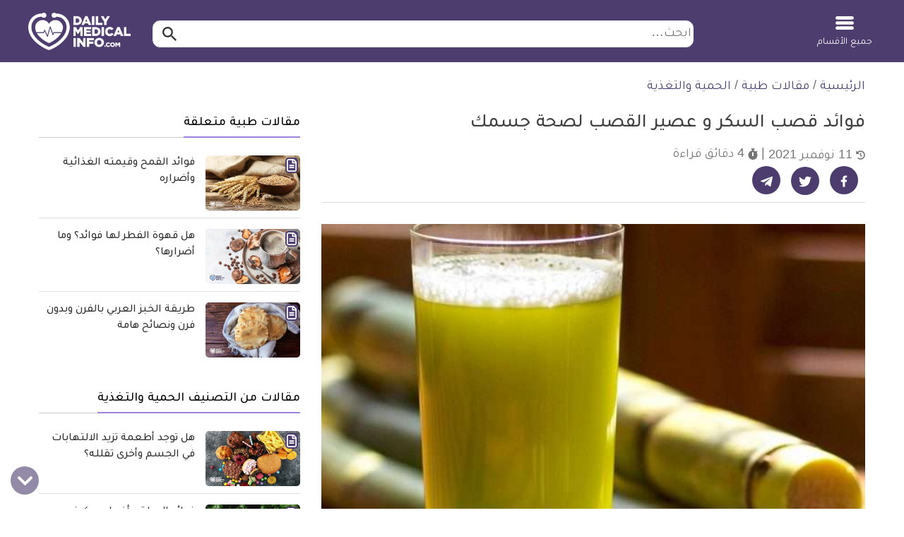

--- FILE ---
content_type: text/html; charset=UTF-8
request_url: https://dailymedicalinfo.com/view-article/%D9%81%D9%88%D8%A7%D8%A6%D8%AF-%D9%82%D8%B5%D8%A8-%D8%A7%D9%84%D8%B3%D9%83%D8%B1/
body_size: 40019
content:
<!doctype html>
<html dir="rtl" lang="ar" prefix="og: https://ogp.me/ns#">
<head>
	<meta charset="UTF-8">
	<meta name="viewport" content="width=device-width, initial-scale=1">
	<link rel="profile" href="https://gmpg.org/xfn/11">

	
<!-- تحسين مُحركات البحث بواسطة رانك ماث برو (Rank Math PRO)-  https://s.rankmath.com/home -->
<title>فوائد قصب السكر و عصير القصب لصحة جسمك | ديلي ميديكال انفو</title>
<meta name="description" content="لاحتوائه على كمية عالية من الفيتامينات والمعادن، فقصب السكر وعصير القصب مفيد جدا ويمكنكم معرفة فوائد قصب السكر و عصير القصب لصحة جسمك وللمرأة الحامل وللرجل"/>
<meta name="keywords" content="الحمية والتغذية,فوائد,قصب,السكر,و,عصير,القصب,لصحة,جسمك" /><link rel="publisher" href="https://dailymedicalinfo.com/" /><link rel="author" href="https://dailymedicalinfo.com/author/omneya-qalawoun/" /><meta name="thumbnail" content="https://media.dailymedicalinfo.com/2016/12/sugar_cane_juice-e1482056857714.jpg" /><meta name="robots" content="follow, index, max-snippet:-1, max-video-preview:-1, max-image-preview:large"/>
<link rel="canonical" href="https://dailymedicalinfo.com/view-article/%d9%81%d9%88%d8%a7%d8%a6%d8%af-%d9%82%d8%b5%d8%a8-%d8%a7%d9%84%d8%b3%d9%83%d8%b1/" />
<meta property="og:locale" content="ar_AR" />
<meta property="og:type" content="article" />
<meta property="og:title" content="فوائد قصب السكر و عصير القصب لصحة جسمك | ديلي ميديكال انفو" />
<meta property="og:description" content="لاحتوائه على كمية عالية من الفيتامينات والمعادن، فقصب السكر وعصير القصب مفيد جدا ويمكنكم معرفة فوائد قصب السكر و عصير القصب لصحة جسمك وللمرأة الحامل وللرجل" />
<meta property="og:url" content="https://dailymedicalinfo.com/view-article/%d9%81%d9%88%d8%a7%d8%a6%d8%af-%d9%82%d8%b5%d8%a8-%d8%a7%d9%84%d8%b3%d9%83%d8%b1/" />
<meta property="og:site_name" content="ديلي ميديكال انفو" />
<meta property="article:publisher" content="https://www.facebook.com/DailyMedicalinfo/" />
<meta property="article:section" content="الحمية والتغذية" />
<meta property="og:updated_time" content="2021-11-11T12:31:45+02:00" />
<meta property="og:image" content="https://media.dailymedicalinfo.com/2016/12/sugar_cane_juice-e1482056857714.jpg" />
<meta property="og:image:secure_url" content="https://media.dailymedicalinfo.com/2016/12/sugar_cane_juice-e1482056857714.jpg" />
<meta property="og:image:width" content="600" />
<meta property="og:image:height" content="350" />
<meta property="og:image:alt" content="فوائد قصب السكر" />
<meta property="og:image:type" content="image/jpeg" />
<meta property="article:published_time" content="2016-12-18T13:58:24+02:00" />
<meta property="article:modified_time" content="2021-11-11T12:31:45+02:00" />
<meta name="twitter:card" content="summary_large_image" />
<meta name="twitter:title" content="فوائد قصب السكر و عصير القصب لصحة جسمك | ديلي ميديكال انفو" />
<meta name="twitter:description" content="لاحتوائه على كمية عالية من الفيتامينات والمعادن، فقصب السكر وعصير القصب مفيد جدا ويمكنكم معرفة فوائد قصب السكر و عصير القصب لصحة جسمك وللمرأة الحامل وللرجل" />
<meta name="twitter:site" content="@dmedicalinfo" />
<meta name="twitter:creator" content="@dmedicalinfo" />
<meta name="twitter:image" content="https://media.dailymedicalinfo.com/2016/12/sugar_cane_juice-e1482056857714.jpg?v=1766184150" />
<meta name="twitter:label1" content="كُتب بواسطة" />
<meta name="twitter:data1" content="أمنية قلاوون" />
<meta name="twitter:label2" content="مدة القراءة" />
<meta name="twitter:data2" content="4 دقائق" />
<script type="application/ld+json" class="rank-math-schema-pro">{"@context":"https://schema.org","@graph":[{"@type":"Place","@id":"https://dailymedicalinfo.com/#place","geo":{"@type":"GeoCoordinates","latitude":"30.0537033","longitude":"31.3464928"},"hasMap":"https://www.google.com/maps/search/?api=1&amp;query=30.0537033,31.3464928","address":{"@type":"PostalAddress","streetAddress":"6 Samir Abdel Raouf , Nasr City","addressRegion":"Cairo","postalCode":"11762","addressCountry":"Egypt"}},{"@type":"Organization","@id":"https://dailymedicalinfo.com/#organization","name":"\u062f\u064a\u0644\u064a \u0645\u064a\u062f\u064a\u0643\u0627\u0644 \u0627\u0646\u0641\u0648 - Daily Medical Info","url":"https://dailymedicalinfo.com","sameAs":["https://www.facebook.com/DailyMedicalinfo/","https://twitter.com/dmedicalinfo"],"email":"info@dailymedicalinfo.net","address":{"@type":"PostalAddress","streetAddress":"6 Samir Abdel Raouf , Nasr City","addressRegion":"Cairo","postalCode":"11762","addressCountry":"Egypt"},"logo":{"@type":"ImageObject","@id":"https://dailymedicalinfo.com/#logo","url":"https://media.dailymedicalinfo.com/2019/12/DMI-Logo.jpg","contentUrl":"https://media.dailymedicalinfo.com/2019/12/DMI-Logo.jpg","caption":"\u062f\u064a\u0644\u064a \u0645\u064a\u062f\u064a\u0643\u0627\u0644 \u0627\u0646\u0641\u0648","inLanguage":"ar","width":"457","height":"457"},"location":{"@id":"https://dailymedicalinfo.com/#place"}},{"@type":"WebSite","@id":"https://dailymedicalinfo.com/#website","url":"https://dailymedicalinfo.com","name":"\u062f\u064a\u0644\u064a \u0645\u064a\u062f\u064a\u0643\u0627\u0644 \u0627\u0646\u0641\u0648","alternateName":"Daily Medical Info","publisher":{"@id":"https://dailymedicalinfo.com/#organization"},"inLanguage":"ar"},{"@type":"ImageObject","@id":"https://media.dailymedicalinfo.com/2016/12/sugar_cane_juice-e1482056857714.jpg","url":"https://media.dailymedicalinfo.com/2016/12/sugar_cane_juice-e1482056857714.jpg","width":"600","height":"350","caption":"\u0641\u0648\u0627\u0626\u062f \u0642\u0635\u0628 \u0627\u0644\u0633\u0643\u0631","inLanguage":"ar"},{"@type":"BreadcrumbList","@id":"https://dailymedicalinfo.com/view-article/%d9%81%d9%88%d8%a7%d8%a6%d8%af-%d9%82%d8%b5%d8%a8-%d8%a7%d9%84%d8%b3%d9%83%d8%b1/#breadcrumb","itemListElement":[{"@type":"ListItem","position":"1","item":{"@id":"https://dailymedicalinfo.com","name":"\u0627\u0644\u0631\u0626\u064a\u0633\u064a\u0629"}},{"@type":"ListItem","position":"2","item":{"@id":"https://dailymedicalinfo.com/articles/","name":"\u0645\u0642\u0627\u0644\u0627\u062a \u0637\u0628\u064a\u0629"}},{"@type":"ListItem","position":"3","item":{"@id":"https://dailymedicalinfo.com/diet-nutrition/","name":"\u0627\u0644\u062d\u0645\u064a\u0629 \u0648\u0627\u0644\u062a\u063a\u0630\u064a\u0629"}},{"@type":"ListItem","position":"4","item":{"@id":"https://dailymedicalinfo.com/view-article/%d9%81%d9%88%d8%a7%d8%a6%d8%af-%d9%82%d8%b5%d8%a8-%d8%a7%d9%84%d8%b3%d9%83%d8%b1/","name":"\u0641\u0648\u0627\u0626\u062f \u0642\u0635\u0628 \u0627\u0644\u0633\u0643\u0631 \u0648 \u0639\u0635\u064a\u0631 \u0627\u0644\u0642\u0635\u0628 \u0644\u0635\u062d\u0629 \u062c\u0633\u0645\u0643"}}]},{"@type":"WebPage","@id":"https://dailymedicalinfo.com/view-article/%d9%81%d9%88%d8%a7%d8%a6%d8%af-%d9%82%d8%b5%d8%a8-%d8%a7%d9%84%d8%b3%d9%83%d8%b1/#webpage","url":"https://dailymedicalinfo.com/view-article/%d9%81%d9%88%d8%a7%d8%a6%d8%af-%d9%82%d8%b5%d8%a8-%d8%a7%d9%84%d8%b3%d9%83%d8%b1/","name":"\u0641\u0648\u0627\u0626\u062f \u0642\u0635\u0628 \u0627\u0644\u0633\u0643\u0631 \u0648 \u0639\u0635\u064a\u0631 \u0627\u0644\u0642\u0635\u0628 \u0644\u0635\u062d\u0629 \u062c\u0633\u0645\u0643 | \u062f\u064a\u0644\u064a \u0645\u064a\u062f\u064a\u0643\u0627\u0644 \u0627\u0646\u0641\u0648","datePublished":"2016-12-18T13:58:24+02:00","dateModified":"2021-11-11T12:31:45+02:00","isPartOf":{"@id":"https://dailymedicalinfo.com/#website"},"primaryImageOfPage":{"@id":"https://media.dailymedicalinfo.com/2016/12/sugar_cane_juice-e1482056857714.jpg"},"inLanguage":"ar","breadcrumb":{"@id":"https://dailymedicalinfo.com/view-article/%d9%81%d9%88%d8%a7%d8%a6%d8%af-%d9%82%d8%b5%d8%a8-%d8%a7%d9%84%d8%b3%d9%83%d8%b1/#breadcrumb"}},{"@type":"Person","@id":"https://dailymedicalinfo.com/author/omneya-qalawoun/","name":"\u0623\u0645\u0646\u064a\u0629 \u0642\u0644\u0627\u0648\u0648\u0646","description":"\u0645\u062d\u0631\u0631\u0629 \u0641\u064a \u0642\u0633\u0645 \u0627\u0644\u0645\u0642\u0627\u0644\u0627\u062a \u0627\u0644\u0635\u062d\u064a\u0629 \u0641\u064a \u0645\u0648\u0642\u0639 \u0643\u0644 \u064a\u0648\u0645 \u0645\u0639\u0644\u0648\u0645\u0629 \u0637\u0628\u064a\u0629\u060c \u0648\u062a\u0642\u0648\u0645 \u0628\u0643\u062a\u0627\u0628\u0629 \u0627\u0644\u0645\u0642\u0627\u0644\u0627\u062a \u0627\u0644\u0639\u0644\u0645\u064a\u0629 \u0627\u0644\u062a\u064a \u062a\u0647\u0645 \u0627\u0644\u0642\u0627\u0631\u0626 \u0627\u0644\u0639\u0631\u0628\u064a. \u0627\u0643\u062a\u0633\u0628\u062a \u062e\u0628\u0631\u0629 \u0641\u064a \u0645\u062c\u0627\u0644 \u0627\u0644\u0643\u062a\u0627\u0628\u0629 \u0648\u0627\u0644\u062a\u062d\u0631\u064a\u0631 \u0639\u0646 \u0627\u0644\u0645\u0631\u0623\u0629 \u0648\u0627\u0644\u0645\u062c\u062a\u0645\u0639\u060c \u0648\u0643\u062a\u0628\u062a \u0644\u0639\u062f\u0629 \u0645\u0648\u0627\u0642\u0639 \u0639\u0627\u0644\u0645\u064a\u0629 \u0648\u0645\u062d\u0644\u064a\u0629 \u0644\u0645\u062f\u0629 \u062e\u0645\u0633 \u0633\u0646\u0648\u0627\u062a \u0648\u0644\u0647\u0627 \u0623\u0646\u0634\u0637\u0629 \u0641\u064a \u0627\u0644\u0645\u062c\u0627\u0644 \u0627\u0644\u0637\u0628\u064a \u0648\u0634\u0627\u0631\u0643\u062a \u0641\u064a \u0627\u0644\u062a\u0648\u0639\u064a\u0629 \u0627\u0644\u0635\u062d\u064a\u0629 \u0639\u0646 \u0645\u0631\u0636 \u0645\u062a\u0644\u0627\u0632\u0645\u0629 \u0646\u0642\u0635 \u0627\u0644\u0645\u0646\u0627\u0639\u0629 \u0627\u0644\u0628\u0634\u0631\u064a \u0639\u0627\u0645 2011","url":"https://dailymedicalinfo.com/author/omneya-qalawoun/","image":{"@type":"ImageObject","@id":"https://secure.gravatar.com/avatar/1f05f3c77cbfafbec6282b0fdbe4e5e9f2808b928157e12101d1fcadd0fefb28?s=96&amp;d=mm&amp;r=g","url":"https://secure.gravatar.com/avatar/1f05f3c77cbfafbec6282b0fdbe4e5e9f2808b928157e12101d1fcadd0fefb28?s=96&amp;d=mm&amp;r=g","caption":"\u0623\u0645\u0646\u064a\u0629 \u0642\u0644\u0627\u0648\u0648\u0646","inLanguage":"ar"},"worksFor":{"@id":"https://dailymedicalinfo.com/#organization"}},{"@type":"Article","headline":"\u0641\u0648\u0627\u0626\u062f \u0642\u0635\u0628 \u0627\u0644\u0633\u0643\u0631 \u0648 \u0639\u0635\u064a\u0631 \u0627\u0644\u0642\u0635\u0628 \u0644\u0635\u062d\u0629 \u062c\u0633\u0645\u0643 | \u062f\u064a\u0644\u064a \u0645\u064a\u062f\u064a\u0643\u0627\u0644 \u0627\u0646\u0641\u0648","keywords":"\u0641\u0648\u0627\u0626\u062f \u0642\u0635\u0628 \u0627\u0644\u0633\u0643\u0631","datePublished":"2016-12-18T13:58:24+02:00","dateModified":"2021-11-11T12:31:45+02:00","articleSection":"\u0627\u0644\u062d\u0645\u064a\u0629 \u0648\u0627\u0644\u062a\u063a\u0630\u064a\u0629","author":{"@id":"https://dailymedicalinfo.com/author/omneya-qalawoun/","name":"\u0623\u0645\u0646\u064a\u0629 \u0642\u0644\u0627\u0648\u0648\u0646"},"publisher":{"@id":"https://dailymedicalinfo.com/#organization"},"description":"\u0644\u0627\u062d\u062a\u0648\u0627\u0626\u0647 \u0639\u0644\u0649 \u0643\u0645\u064a\u0629 \u0639\u0627\u0644\u064a\u0629 \u0645\u0646 \u0627\u0644\u0641\u064a\u062a\u0627\u0645\u064a\u0646\u0627\u062a \u0648\u0627\u0644\u0645\u0639\u0627\u062f\u0646\u060c \u0641\u0642\u0635\u0628 \u0627\u0644\u0633\u0643\u0631 \u0648\u0639\u0635\u064a\u0631 \u0627\u0644\u0642\u0635\u0628 \u0645\u0641\u064a\u062f \u062c\u062f\u0627 \u0648\u064a\u0645\u0643\u0646\u0643\u0645 \u0645\u0639\u0631\u0641\u0629 \u0641\u0648\u0627\u0626\u062f \u0642\u0635\u0628 \u0627\u0644\u0633\u0643\u0631 \u0648 \u0639\u0635\u064a\u0631 \u0627\u0644\u0642\u0635\u0628 \u0644\u0635\u062d\u0629 \u062c\u0633\u0645\u0643 \u0648\u0644\u0644\u0645\u0631\u0623\u0629 \u0627\u0644\u062d\u0627\u0645\u0644 \u0648\u0644\u0644\u0631\u062c\u0644","name":"\u0641\u0648\u0627\u0626\u062f \u0642\u0635\u0628 \u0627\u0644\u0633\u0643\u0631 \u0648 \u0639\u0635\u064a\u0631 \u0627\u0644\u0642\u0635\u0628 \u0644\u0635\u062d\u0629 \u062c\u0633\u0645\u0643 | \u062f\u064a\u0644\u064a \u0645\u064a\u062f\u064a\u0643\u0627\u0644 \u0627\u0646\u0641\u0648","@id":"https://dailymedicalinfo.com/view-article/%d9%81%d9%88%d8%a7%d8%a6%d8%af-%d9%82%d8%b5%d8%a8-%d8%a7%d9%84%d8%b3%d9%83%d8%b1/#richSnippet","isPartOf":{"@id":"https://dailymedicalinfo.com/view-article/%d9%81%d9%88%d8%a7%d8%a6%d8%af-%d9%82%d8%b5%d8%a8-%d8%a7%d9%84%d8%b3%d9%83%d8%b1/#webpage"},"image":{"@id":"https://media.dailymedicalinfo.com/2016/12/sugar_cane_juice-e1482056857714.jpg"},"inLanguage":"ar","mainEntityOfPage":{"@id":"https://dailymedicalinfo.com/view-article/%d9%81%d9%88%d8%a7%d8%a6%d8%af-%d9%82%d8%b5%d8%a8-%d8%a7%d9%84%d8%b3%d9%83%d8%b1/#webpage"}}]}</script>
<!-- /إضافة تحسين محركات البحث لووردبريس Rank Math -->

<link rel='dns-prefetch' href='//www.googletagmanager.com' />
<style id='wp-img-auto-sizes-contain-inline-css'>
img:is([sizes=auto i],[sizes^="auto," i]){contain-intrinsic-size:3000px 1500px}
/*# sourceURL=wp-img-auto-sizes-contain-inline-css */
</style>
<style id='classic-theme-styles-inline-css'>
/*! This file is auto-generated */
.wp-block-button__link{color:#fff;background-color:#32373c;border-radius:9999px;box-shadow:none;text-decoration:none;padding:calc(.667em + 2px) calc(1.333em + 2px);font-size:1.125em}.wp-block-file__button{background:#32373c;color:#fff;text-decoration:none}
/*# sourceURL=/wp-includes/css/classic-themes.min.css */
</style>
<link rel='stylesheet' id='dmi-stylesheet-css' href='https://dailymedicalinfo.com/wp-content/themes/dmi/assets/css/cached_05a665121f8e57844f232b5a8a741968.css?ver=73' media='all' />

<!-- Google tag (gtag.js) snippet added by Site Kit -->
<!-- Google Analytics snippet added by Site Kit -->
<script src="https://www.googletagmanager.com/gtag/js?id=G-PTJE6VX7GE" id="google_gtagjs-js" async></script>
<script id="google_gtagjs-js-after">
window.dataLayer = window.dataLayer || [];function gtag(){dataLayer.push(arguments);}
gtag("set","linker",{"domains":["dailymedicalinfo.com"]});
gtag("js", new Date());
gtag("set", "developer_id.dZTNiMT", true);
gtag("config", "G-PTJE6VX7GE");
 window._googlesitekit = window._googlesitekit || {}; window._googlesitekit.throttledEvents = []; window._googlesitekit.gtagEvent = (name, data) => { var key = JSON.stringify( { name, data } ); if ( !! window._googlesitekit.throttledEvents[ key ] ) { return; } window._googlesitekit.throttledEvents[ key ] = true; setTimeout( () => { delete window._googlesitekit.throttledEvents[ key ]; }, 5 ); gtag( "event", name, { ...data, event_source: "site-kit" } ); }; 
//# sourceURL=google_gtagjs-js-after
</script>
<link rel='shortlink' href='https://dailymedicalinfo.com/?p=95119' />
<meta name="generator" content="Site Kit by Google 1.168.0" /><script>var dmiChannelTarget = ["article"];var dmiKeywordTarget = ["\u0627\u0644\u062d\u0645\u064a\u0629 \u0648\u0627\u0644\u062a\u063a\u0630\u064a\u0629"];</script><script async src="https://pagead2.googlesyndication.com/pagead/js/adsbygoogle.js?client=ca-pub-4944293829532635"
     crossorigin="anonymous"></script><script> window._izq = window._izq || []; window._izq.push(["init" ]); </script>
<script src="https://cdn.izooto.com/scripts/df18eea0f67fbce2477524f4b7b3523713c2ee59.js"></script><script async src="https://securepubads.g.doubleclick.net/tag/js/gpt.js"></script>

<script>
window.googletag = window.googletag || {cmd: []};
window.dmiSlots    = [];
window.loadedSlots = [];
var slot1,slot2,slot3,slot4,slot5,slot6, slot7, slot8, slot9, slot10, slot11, slot12;
googletag.cmd.push(function() {
//     slot1 = googletag.defineSlot('/21813789557/DMI-below-header', [[970, 250], [970, 90], [728, 90], [336, 280], [300, 250], [320, 100]], 'div-gpt-ad-1589746076637-0').addService(googletag.pubads());
slot1 = googletag.defineSlot('/21813789557/DMI-below-header', [[728, 90], [320, 100], [300, 250], [336, 280], [970, 90], [970, 250]], 'div-gpt-ad-1617623557461-0').addService(googletag.pubads());
    slot2 = googletag.defineOutOfPageSlot('/21813789557/DMI-in-article-RM', 'div-gpt-ad-1589746233519-0').addService(googletag.pubads());
    slot3 = googletag.defineSlot('/21813789557/DMI-in-article-unit-1', [[728, 400], [336, 280], [300, 250], [1, 1], [300, 300], [300, 400]], 'div-gpt-ad-1589746415328-0').addService(googletag.pubads());
    slot4 = googletag.defineSlot('/21813789557/dmi-in-article-unit-2', [[728, 400], [336, 280], [300, 250], [300, 400]], 'div-gpt-ad-1589746462181-0').addService(googletag.pubads());
    slot5 = googletag.defineSlot('/21813789557/dmi-in-article-unit-3', [[728, 400], [336, 280], [300, 250], [300, 400]], 'div-gpt-ad-1589746498139-0').addService(googletag.pubads());
    slot6 = googletag.defineSlot('/21813789557/dmi-in-article-unit-4', [[728, 400], [336, 280], [300, 250]], 'div-gpt-ad-1589746531247-0').addService(googletag.pubads());
    slot7 = googletag.defineSlot('/21813789557/DMI-Sticky', [[320, 100], [728, 90]], 'DMI-Sticky').addService(googletag.pubads());
	slot8 = googletag.defineSlot('/21813789557/dmi-in-article-unit-5', [[728, 400], [300, 250], [336, 280], [300, 300]], 'div-gpt-ad-1619002361096-0').addService(googletag.pubads());
	slot9 = googletag.defineSlot('/21813789557/test-dmi-1x1', [[336, 280], [300, 250], [1, 1], [300, 300]], 'div-gpt-ad-1629291261949-0').addService(googletag.pubads());
	slot10 = googletag.defineSlot('/21813789557/DMI-in-article-unit-6', [[300, 250], [300, 300], [336, 280], [728, 400], [300, 400]], 'div-gpt-ad-1652031165405-0').addService(googletag.pubads());
	slot11 = googletag.defineSlot('/21813789557/dmi-in-article-unit-7', [[300, 250], [728, 400], [336, 280], [300, 300], [300, 400]], 'div-gpt-ad-1652031251219-0').addService(googletag.pubads());
	slot12 = googletag.defineSlot('/21813789557/dmi-in-article-unit-8', [[300, 250], [336, 280], [728, 400], [300, 300], [300, 400]], 'div-gpt-ad-1652030919590-0').addService(googletag.pubads());
	
    var slot1SizeMap = googletag.sizeMapping().
    addSize([980, 690], [[970, 90], [728, 90]]).
    addSize([0,0], [[320, 100]]).build();
    slot1.defineSizeMapping(slot1SizeMap);
    googletag.pubads().disableInitialLoad();
	if (dmiChannelTarget.length){
			googletag.pubads().setTargeting('Channel_Targeting',dmiChannelTarget);
	}
	if (dmiKeywordTarget.length){
		googletag.pubads().setTargeting('KeyWords',dmiKeywordTarget);
	}
   googletag.enableServices();
    Array.prototype.push.apply(dmiSlots, [slot1,slot2,slot3,slot4,slot5,slot6, slot7, slot8, slot9, slot10, slot11, slot12]);
});
</script>
<link rel="preload" href="/wp-content/themes/dmi/assets/fonts/tajawal/tajawal-light.woff2" as="font" type="font/woff2" crossorigin>
<link rel="preload" href="/wp-content/themes/dmi/assets/fonts/tajawal/tajawal-bold.woff2" as="font" type="font/woff2" crossorigin><script>var catName ='الحمية والتغذية';
var postType ='post';
var postTagsJoined =' ';
var dmiPostAuthor ='omneya-qalawoun';
var catName_procedures ='';
var catName_symptoms ='';
var catName_disease ='';
var catName_drugs ='';
var postGroup ='diet-nutrition';
var drugsType ='';
</script><!-- Google Tag Manager -->
        <script>(function(w,d,s,l,i){w[l]=w[l]||[];w[l].push({'gtm.start':
        new Date().getTime(),event:'gtm.js'});var f=d.getElementsByTagName(s)[0],
        j=d.createElement(s),dl=l!='dataLayer'?'&l='+l:'';j.async=true;j.src=
        'https://www.googletagmanager.com/gtm.js?id='+i+dl;f.parentNode.insertBefore(j,f);
        })(window,document,'script','dataLayer','GTM-5D5D9PK');</script>
        <!-- End Google Tag Manager --><link rel="icon" href="https://media.dailymedicalinfo.com/2023/03/cropped-dmi-icon-inverse-32x32.png" sizes="32x32" />
<link rel="icon" href="https://media.dailymedicalinfo.com/2023/03/cropped-dmi-icon-inverse-192x192.png" sizes="192x192" />
<link rel="apple-touch-icon" href="https://media.dailymedicalinfo.com/2023/03/cropped-dmi-icon-inverse-180x180.png" />
<meta name="msapplication-TileImage" content="https://media.dailymedicalinfo.com/2023/03/cropped-dmi-icon-inverse-270x270.png" />
<style id='global-styles-inline-css'>
:root{--wp--preset--aspect-ratio--square: 1;--wp--preset--aspect-ratio--4-3: 4/3;--wp--preset--aspect-ratio--3-4: 3/4;--wp--preset--aspect-ratio--3-2: 3/2;--wp--preset--aspect-ratio--2-3: 2/3;--wp--preset--aspect-ratio--16-9: 16/9;--wp--preset--aspect-ratio--9-16: 9/16;--wp--preset--color--black: #000000;--wp--preset--color--cyan-bluish-gray: #abb8c3;--wp--preset--color--white: #ffffff;--wp--preset--color--pale-pink: #f78da7;--wp--preset--color--vivid-red: #cf2e2e;--wp--preset--color--luminous-vivid-orange: #ff6900;--wp--preset--color--luminous-vivid-amber: #fcb900;--wp--preset--color--light-green-cyan: #7bdcb5;--wp--preset--color--vivid-green-cyan: #00d084;--wp--preset--color--pale-cyan-blue: #8ed1fc;--wp--preset--color--vivid-cyan-blue: #0693e3;--wp--preset--color--vivid-purple: #9b51e0;--wp--preset--gradient--vivid-cyan-blue-to-vivid-purple: linear-gradient(135deg,rgb(6,147,227) 0%,rgb(155,81,224) 100%);--wp--preset--gradient--light-green-cyan-to-vivid-green-cyan: linear-gradient(135deg,rgb(122,220,180) 0%,rgb(0,208,130) 100%);--wp--preset--gradient--luminous-vivid-amber-to-luminous-vivid-orange: linear-gradient(135deg,rgb(252,185,0) 0%,rgb(255,105,0) 100%);--wp--preset--gradient--luminous-vivid-orange-to-vivid-red: linear-gradient(135deg,rgb(255,105,0) 0%,rgb(207,46,46) 100%);--wp--preset--gradient--very-light-gray-to-cyan-bluish-gray: linear-gradient(135deg,rgb(238,238,238) 0%,rgb(169,184,195) 100%);--wp--preset--gradient--cool-to-warm-spectrum: linear-gradient(135deg,rgb(74,234,220) 0%,rgb(151,120,209) 20%,rgb(207,42,186) 40%,rgb(238,44,130) 60%,rgb(251,105,98) 80%,rgb(254,248,76) 100%);--wp--preset--gradient--blush-light-purple: linear-gradient(135deg,rgb(255,206,236) 0%,rgb(152,150,240) 100%);--wp--preset--gradient--blush-bordeaux: linear-gradient(135deg,rgb(254,205,165) 0%,rgb(254,45,45) 50%,rgb(107,0,62) 100%);--wp--preset--gradient--luminous-dusk: linear-gradient(135deg,rgb(255,203,112) 0%,rgb(199,81,192) 50%,rgb(65,88,208) 100%);--wp--preset--gradient--pale-ocean: linear-gradient(135deg,rgb(255,245,203) 0%,rgb(182,227,212) 50%,rgb(51,167,181) 100%);--wp--preset--gradient--electric-grass: linear-gradient(135deg,rgb(202,248,128) 0%,rgb(113,206,126) 100%);--wp--preset--gradient--midnight: linear-gradient(135deg,rgb(2,3,129) 0%,rgb(40,116,252) 100%);--wp--preset--font-size--small: 13px;--wp--preset--font-size--medium: 20px;--wp--preset--font-size--large: 36px;--wp--preset--font-size--x-large: 42px;--wp--preset--spacing--20: 0.44rem;--wp--preset--spacing--30: 0.67rem;--wp--preset--spacing--40: 1rem;--wp--preset--spacing--50: 1.5rem;--wp--preset--spacing--60: 2.25rem;--wp--preset--spacing--70: 3.38rem;--wp--preset--spacing--80: 5.06rem;--wp--preset--shadow--natural: 6px 6px 9px rgba(0, 0, 0, 0.2);--wp--preset--shadow--deep: 12px 12px 50px rgba(0, 0, 0, 0.4);--wp--preset--shadow--sharp: 6px 6px 0px rgba(0, 0, 0, 0.2);--wp--preset--shadow--outlined: 6px 6px 0px -3px rgb(255, 255, 255), 6px 6px rgb(0, 0, 0);--wp--preset--shadow--crisp: 6px 6px 0px rgb(0, 0, 0);}:where(.is-layout-flex){gap: 0.5em;}:where(.is-layout-grid){gap: 0.5em;}body .is-layout-flex{display: flex;}.is-layout-flex{flex-wrap: wrap;align-items: center;}.is-layout-flex > :is(*, div){margin: 0;}body .is-layout-grid{display: grid;}.is-layout-grid > :is(*, div){margin: 0;}:where(.wp-block-columns.is-layout-flex){gap: 2em;}:where(.wp-block-columns.is-layout-grid){gap: 2em;}:where(.wp-block-post-template.is-layout-flex){gap: 1.25em;}:where(.wp-block-post-template.is-layout-grid){gap: 1.25em;}.has-black-color{color: var(--wp--preset--color--black) !important;}.has-cyan-bluish-gray-color{color: var(--wp--preset--color--cyan-bluish-gray) !important;}.has-white-color{color: var(--wp--preset--color--white) !important;}.has-pale-pink-color{color: var(--wp--preset--color--pale-pink) !important;}.has-vivid-red-color{color: var(--wp--preset--color--vivid-red) !important;}.has-luminous-vivid-orange-color{color: var(--wp--preset--color--luminous-vivid-orange) !important;}.has-luminous-vivid-amber-color{color: var(--wp--preset--color--luminous-vivid-amber) !important;}.has-light-green-cyan-color{color: var(--wp--preset--color--light-green-cyan) !important;}.has-vivid-green-cyan-color{color: var(--wp--preset--color--vivid-green-cyan) !important;}.has-pale-cyan-blue-color{color: var(--wp--preset--color--pale-cyan-blue) !important;}.has-vivid-cyan-blue-color{color: var(--wp--preset--color--vivid-cyan-blue) !important;}.has-vivid-purple-color{color: var(--wp--preset--color--vivid-purple) !important;}.has-black-background-color{background-color: var(--wp--preset--color--black) !important;}.has-cyan-bluish-gray-background-color{background-color: var(--wp--preset--color--cyan-bluish-gray) !important;}.has-white-background-color{background-color: var(--wp--preset--color--white) !important;}.has-pale-pink-background-color{background-color: var(--wp--preset--color--pale-pink) !important;}.has-vivid-red-background-color{background-color: var(--wp--preset--color--vivid-red) !important;}.has-luminous-vivid-orange-background-color{background-color: var(--wp--preset--color--luminous-vivid-orange) !important;}.has-luminous-vivid-amber-background-color{background-color: var(--wp--preset--color--luminous-vivid-amber) !important;}.has-light-green-cyan-background-color{background-color: var(--wp--preset--color--light-green-cyan) !important;}.has-vivid-green-cyan-background-color{background-color: var(--wp--preset--color--vivid-green-cyan) !important;}.has-pale-cyan-blue-background-color{background-color: var(--wp--preset--color--pale-cyan-blue) !important;}.has-vivid-cyan-blue-background-color{background-color: var(--wp--preset--color--vivid-cyan-blue) !important;}.has-vivid-purple-background-color{background-color: var(--wp--preset--color--vivid-purple) !important;}.has-black-border-color{border-color: var(--wp--preset--color--black) !important;}.has-cyan-bluish-gray-border-color{border-color: var(--wp--preset--color--cyan-bluish-gray) !important;}.has-white-border-color{border-color: var(--wp--preset--color--white) !important;}.has-pale-pink-border-color{border-color: var(--wp--preset--color--pale-pink) !important;}.has-vivid-red-border-color{border-color: var(--wp--preset--color--vivid-red) !important;}.has-luminous-vivid-orange-border-color{border-color: var(--wp--preset--color--luminous-vivid-orange) !important;}.has-luminous-vivid-amber-border-color{border-color: var(--wp--preset--color--luminous-vivid-amber) !important;}.has-light-green-cyan-border-color{border-color: var(--wp--preset--color--light-green-cyan) !important;}.has-vivid-green-cyan-border-color{border-color: var(--wp--preset--color--vivid-green-cyan) !important;}.has-pale-cyan-blue-border-color{border-color: var(--wp--preset--color--pale-cyan-blue) !important;}.has-vivid-cyan-blue-border-color{border-color: var(--wp--preset--color--vivid-cyan-blue) !important;}.has-vivid-purple-border-color{border-color: var(--wp--preset--color--vivid-purple) !important;}.has-vivid-cyan-blue-to-vivid-purple-gradient-background{background: var(--wp--preset--gradient--vivid-cyan-blue-to-vivid-purple) !important;}.has-light-green-cyan-to-vivid-green-cyan-gradient-background{background: var(--wp--preset--gradient--light-green-cyan-to-vivid-green-cyan) !important;}.has-luminous-vivid-amber-to-luminous-vivid-orange-gradient-background{background: var(--wp--preset--gradient--luminous-vivid-amber-to-luminous-vivid-orange) !important;}.has-luminous-vivid-orange-to-vivid-red-gradient-background{background: var(--wp--preset--gradient--luminous-vivid-orange-to-vivid-red) !important;}.has-very-light-gray-to-cyan-bluish-gray-gradient-background{background: var(--wp--preset--gradient--very-light-gray-to-cyan-bluish-gray) !important;}.has-cool-to-warm-spectrum-gradient-background{background: var(--wp--preset--gradient--cool-to-warm-spectrum) !important;}.has-blush-light-purple-gradient-background{background: var(--wp--preset--gradient--blush-light-purple) !important;}.has-blush-bordeaux-gradient-background{background: var(--wp--preset--gradient--blush-bordeaux) !important;}.has-luminous-dusk-gradient-background{background: var(--wp--preset--gradient--luminous-dusk) !important;}.has-pale-ocean-gradient-background{background: var(--wp--preset--gradient--pale-ocean) !important;}.has-electric-grass-gradient-background{background: var(--wp--preset--gradient--electric-grass) !important;}.has-midnight-gradient-background{background: var(--wp--preset--gradient--midnight) !important;}.has-small-font-size{font-size: var(--wp--preset--font-size--small) !important;}.has-medium-font-size{font-size: var(--wp--preset--font-size--medium) !important;}.has-large-font-size{font-size: var(--wp--preset--font-size--large) !important;}.has-x-large-font-size{font-size: var(--wp--preset--font-size--x-large) !important;}
/*# sourceURL=global-styles-inline-css */
</style>
</head>

<body class="rtl wp-singular post-template-default single single-post postid-95119 single-format-standard wp-theme-dmi platform-dmi">
<!-- Google Tag Manager (noscript) -->
			<noscript><iframe class="dmi-gtm-iframe" src="https://www.googletagmanager.com/ns.html?id=GTM-5D5D9PK"
			height="0" width="0" style="display:none;visibility:hidden"></iframe></noscript>
			<!-- End Google Tag Manager (noscript) --><div id="page" class="site">
		<a class="skip-link screen-reader-text" href="#primary">التخطي للمحتوى</a>

	<header id="masthead" class="site-header header-inverse site-header-fixed">
		<div class="container header-content">
			
			<div class="site-branding">
    <a href="https://dailymedicalinfo.com/" title="ديلي ميديكال انفو" rel="home">
        <img width="145" height="53" class="skip-lazy" src="https://dailymedicalinfo.com/wp-content/themes/dmi/assets/img/logo-inverse.png" alt="ديلي ميديكال انفو">
    </a>
            <p class="site-title">
            ديلي ميديكال انفو    </p>				
            <p class="site-description screen-reader-text">معلومة طبية موثقة</p>
    </div><!-- .site-branding --><div class="h-search">
<form method="get" id="searchform-672980720" action="https://dailymedicalinfo.com/search/" role="search" onsubmit="if (this.children[1].value == '') return false;">
    <label for="q-672980720" class="screen-reader-text">ابحث</label>
    <input value="" type="text" class="field" name="q" id="q-672980720" placeholder="ابحث&hellip;" />
    <button title="ابحث&hellip;" type="submit" class="submit" id="searchsubmit-672980720">
        <span class="screen-reader-text">
            ابحث&hellip;        </span>
         <svg height="20" width="20" focusable="false" aria-hidden="true" class="icon-search" version="1.1" viewBox="0 0 17.51 17.51" xmlns="http://www.w3.org/2000/svg">
 <path d="m12.52 11.02h-0.79l-0.28-0.27a6.51 6.51 0 1 0-0.7 0.7l0.27 0.28v0.79l5 4.99 1.49-1.49zm-6 0a4.5 4.5 0 1 1 4.5-4.5 4.494 4.494 0 0 1-4.5 4.5z" fill="currentColor"/>
 <path d="m-2.9801-2.9801h24v24h-24z" fill="none"/>
</svg>
     </button>
</form></div><div class="header-top-rigth">
    <button title="جميع الأقسام" id="menuToggle" class="menu-toggle" aria-controls="full-menu" aria-expanded="false">
         <svg width="26" focusable="false" aria-hidden="true" class="icon-menu" data-name="Component 23 – 29" version="1.1" viewBox="0 0 19.874 14.885" xmlns="http://www.w3.org/2000/svg">
 <path fill="currentColor" transform="translate(0 -342.24)" d="m18.045 353.47h-16.216a1.83 1.83 0 0 0 0 3.659h16.216a1.83 1.83 0 0 0 0-3.659zm0-5.613h-16.216a1.83 1.83 0 0 0 0 3.659h16.216a1.83 1.83 0 0 0 0-3.659zm0-5.613h-16.216a1.83 1.83 0 0 0 0 3.659h16.216a1.83 1.83 0 0 0 0-3.659z"/>
</svg>
          <svg width="19" aria-hidden="true" focusable="false" data-prefix="fas" data-icon="times" class="svg-inline--fa fa-times fa-w-11" role="img" xmlns="http://www.w3.org/2000/svg" viewBox="0 0 352 512"><path fill="currentColor" d="M242.72 256l100.07-100.07c12.28-12.28 12.28-32.19 0-44.48l-22.24-22.24c-12.28-12.28-32.19-12.28-44.48 0L176 189.28 75.93 89.21c-12.28-12.28-32.19-12.28-44.48 0L9.21 111.45c-12.28 12.28-12.28 32.19 0 44.48L109.28 256 9.21 356.07c-12.28 12.28-12.28 32.19 0 44.48l22.24 22.24c12.28 12.28 32.2 12.28 44.48 0L176 322.72l100.07 100.07c12.28 12.28 32.2 12.28 44.48 0l22.24-22.24c12.28-12.28 12.28-32.19 0-44.48L242.72 256z"></path></svg>         <span>
        جميع الأقسام        </span>
    </button>
</div><div id="fullMenuWrap" class="full-menu-wrap menu-hidden"><ul id="full-menu" class="menu"><li id="menu-item-391808" class="has-icon-stethoscope menu-item menu-item-type-post_type menu-item-object-page menu-item-has-children menu-item-391808"><a href="https://dailymedicalinfo.com/%d8%b7%d8%a8-%d9%88%d8%ad%d9%8a%d8%a7%d8%a9/"> <svg width="20" focusable="false" aria-hidden="true" class="icon-stethoscope" version="1.1" viewBox="0 0 20.455 19.448" xmlns="http://www.w3.org/2000/svg">
 <g transform="translate(-1.6254 -2.6278)">
  <rect transform="translate(0 -.165)" fill="none"/>
  <g transform="translate(2,3)">
   <path transform="translate(14.234,10.493)" d="m1.0039-0.37109c-0.75473 0-1.375 0.62027-1.375 1.375-8e-8 0.75473 0.62027 1.375 1.375 1.375 0.75473 1e-7 1.375-0.62027 1.375-1.375 1e-7 -0.75473-0.62027-1.375-1.375-1.375zm0 0.74219c0.35426-4e-8 0.63281 0.27855 0.63281 0.63281 0 0.35426-0.27855 0.63281-0.63281 0.63281-0.35426 0-0.63281-0.27855-0.63281-0.63281 0-0.35426 0.27855-0.63281 0.63281-0.63281zm-10.862-2.1471c-0.21189 1.8343-0.10108 3.6487-0.17187 5.4141-0.31172-0.28331-0.60086-0.6826-0.95508-0.7793-0.63262-0.1727-1.3024 0.057995-1.8652 0.61914-0.61862 0.61678-0.72449 1.5182-0.48242 2.2598 0.2391 0.73246 0.8675 1.3595 1.7168 1.375 1.0303 0.13538 2.0025-0.54215 2.2148-1.5625v-0.001953l0.00195-0.00391c0.013197-0.068647-6.32e-5 -0.13642 0.011719-0.20508 0.36845 0.55789 0.71079 1.1455 1.3184 1.7441 0.83466 0.82233 1.9955 1.5 3.6016 1.5 0.88542 0 1.6678-0.47242 2.3281-1.1191 0.66029-0.64672 1.2184-1.4835 1.6797-2.3125 0.92255-1.658 1.4551-3.3047 1.4551-3.3047l-0.70508-0.22852s-0.51849 1.5924-1.3984 3.1738c-0.43997 0.79073-0.97076 1.5745-1.5508 2.1426-0.58002 0.56809-1.189 0.90625-1.8086 0.90625-1.4039 0-2.3422-0.55624-3.082-1.2852-0.73984-0.72892-1.2493-1.6325-1.7266-2.3008l-0.0039-0.0039c-0.012648-0.017244-0.028358-0.016223-0.041022-0.033209 0.15643-2.0181-0.018246-4.0256 0.19922-5.9082zm-1.3223 5.3496c0.31252 0.085319 0.7058 0.46895 1.1016 0.94336-0.0301 0.29108 6e-3 0.59875-0.04883 0.88477-0.13707 0.65135-0.74918 1.0803-1.4082 0.98438l-0.02539-0.00391h-0.02734c-0.50344 0-0.87163-0.36208-1.0391-0.875-0.16743-0.51292-0.0876-1.1167 0.30078-1.5039 0.44418-0.44285 0.77635-0.53073 1.1465-0.42969zm-1.3968-13.789s-0.47069 0.09709-0.95508 0.33984c-0.2422 0.12138-0.49575 0.28038-0.70312 0.50391-0.20644 0.22251-0.36572 0.52781-0.36719 0.88281-0.03773 1.2102 0.18945 2.4151 0.66797 3.5273l0.0078 0.01954c0.3368 0.67255 0.90063 1.5417 1.6484 2.2656 0.74781 0.72388 1.6957 1.3145 2.7891 1.3145 1.0933 0 2.0412-0.59068 2.7891-1.3145 0.74783-0.72378 1.3116-1.5925 1.6484-2.2656l0.00781-0.017578 0.00781-0.015625c0.43028-1.1193 0.65355-2.3087 0.66211-3.5078v-0.00195c0-0.35765-0.16166-0.6648-0.36914-0.88867-0.20748-0.22387-0.45884-0.38274-0.70117-0.50391-0.48467-0.24233-0.95703-0.33789-0.95703-0.33789l-0.15234 0.72461s0.39501 0.086177 0.77734 0.27734c0.19117 0.095583 0.37259 0.21681 0.49023 0.34375 0.11764 0.12694 0.17188 0.24041 0.17188 0.38477-0.00811 1.104-0.21704 2.1974-0.61133 3.2285-0.30343 0.60236-0.82738 1.4092-1.4883 2.0488-0.66642 0.64497-1.4527 1.1035-2.2754 1.1035-0.82264 0-1.607-0.4584-2.2734-1.1035-0.66389-0.64265-1.1914-1.4558-1.4941-2.0586-0.43339-1.0118-0.64281-2.1068-0.60742-3.207v-0.01172c0-0.14293 0.05608-0.2559 0.17383-0.38281 0.11775-0.12691 0.29893-0.24983 0.49024-0.3457 0.38261-0.19175 0.77734-0.27734 0.77734-0.27734zm6.8101 4.879c-0.87665 1.1265-2.2664 1.7279-3.6875 1.5938l-0.017578-0.00195h-0.017578c-0.98053 0-1.7822-0.093858-2.3984-0.33008-0.61627-0.23622-1.0528-0.59734-1.3789-1.209l-0.6543 0.34961c0.40385 0.75735 1.0148 1.2623 1.7676 1.5508 0.74609 0.28598 1.6266 0.37342 2.6406 0.375 1.6687 0.15404 3.3026-0.55012 4.332-1.873zm-5.9878-5.527c-0.56762-0.0226-1.0606 0.409-1.1133 0.97461l-2e-3 0.00977v0.00977c-0.0226 0.56762 0.409 1.0625 0.97461 1.1152l0.04297 0.00391 0.04297-0.00586c0.49417-0.068719 0.90163-0.42747 1.0352-0.9082l0.01172-0.041016 2e-3 -0.042969c0.0226-0.56762-0.409-1.0606-0.97461-1.1133l-0.0098-2e-3zm-0.04102 0.75c0.15216 0.02045 0.23943 0.14763 0.25977 0.29492-0.06118 0.14225-0.17708 0.24335-0.32617 0.28516-0.14283-0.039519-0.25704-0.14207-0.25781-0.29492 0.02373-0.16559 0.15694-0.28355 0.32422-0.28516zm4.795-0.74805c-0.25327-0.01683-0.51576 0.04858-0.73242 0.2168-0.21666 0.16822-0.36929 0.44505-0.39062 0.76562v0.00586l-0.00195 0.00391c-0.022597 0.56762 0.41095 1.0625 0.97656 1.1152l0.041016 0.00391 0.042969-0.00586c0.49417-0.068719 0.90359-0.42747 1.0371-0.9082l0.00977-0.035156 0.00195-0.039063c0.021331-0.32058-0.09268-0.61707-0.28516-0.8125-0.19248-0.19543-0.44595-0.29371-0.69922-0.31055zm-0.048828 0.73828c0.088979 0.0059 0.17167 0.04397 0.2207 0.09375 0.038746 0.039341 0.052429 0.10764 0.058594 0.19141-0.056491 0.15677-0.18857 0.26008-0.34766 0.30469-0.14608-0.041086-0.26855-0.14461-0.26367-0.30273 0.010837-0.12567 0.04824-0.18321 0.10156-0.22461 0.05521-0.04287 0.14149-0.06841 0.23047-0.0625zm5.0333 6.3756-0.021485 0.00195c-1.7488 0.14895-3.0932 1.628-3.0762 3.3828 6e-6 6.52e-4 -7e-6 0.0013 0 0.001953 0.00183 1.955 1.3708 3.5547 2.6855 4.6699 1.3156 1.116 2.6289 1.7715 2.6289 1.7715l0.16602 0.082034 0.16602-0.082031s1.3133-0.6555 2.6289-1.7715c1.3156-1.116 2.6855-2.717 2.6855-4.6738v-0.023438c-0.051766-0.82151-0.40157-1.6393-0.94531-2.2715-0.54333-0.63167-1.3017-1.0852-2.1621-1.0859h-0.001953c-0.95591-0.00273-1.7917 0.49966-2.375 1.2363-0.59517-0.71052-1.4156-1.2021-2.3555-1.2363zm4.7539 0.74219c0.5988 0 1.1643 0.32173 1.6016 0.83008 0.43494 0.50566 0.72103 1.1886 0.76367 1.8242-0.0070301 1.5965-1.1862 3.0476-2.4219 4.0957-1.1566 0.98104-2.1648 1.4857-2.3145 1.5625-0.14955-0.076736-1.1598-0.58142-2.3164-1.5625-1.2394-1.0513-2.4238-2.5072-2.4238-4.1094v-0.003907c-0.014073-1.367 1.0205-2.5012 2.3789-2.6289 0.83602 0.03939 1.6012 0.47771 2.0469 1.1875l0.32812 0.52344 0.30859-0.53516c0.42101-0.7346 1.2021-1.1865 2.0488-1.1836z" fill="currentColor"/>
  </g>
 </g>
</svg>
 <span>طب وحياة</span>  <svg height="19" width="24" aria-hidden="true" focusable="false" data-prefix="fas" data-icon="chevron-down" class="svg-inline--fa fa-chevron-down fa-w-14" role="img" xmlns="http://www.w3.org/2000/svg" viewBox="0 0 448 512"><path fill="currentColor" d="M207.029 381.476L12.686 187.132c-9.373-9.373-9.373-24.569 0-33.941l22.667-22.667c9.357-9.357 24.522-9.375 33.901-.04L224 284.505l154.745-154.021c9.379-9.335 24.544-9.317 33.901.04l22.667 22.667c9.373 9.373 9.373 24.569 0 33.941L240.971 381.476c-9.373 9.372-24.569 9.372-33.942 0z"></path></svg> </a>
<ul class="sub-menu">
	<li id="menu-item-391809" class="menu-item menu-item-type-post_type menu-item-object-page menu-item-391809"><a href="https://dailymedicalinfo.com/%d8%b7%d8%a8-%d9%88%d8%ad%d9%8a%d8%a7%d8%a9/"><span>نظرة عامة</span></a></li>
	<li id="menu-item-391810" class="menu-item menu-item-type-taxonomy menu-item-object-category menu-item-391810"><a href="https://dailymedicalinfo.com/eye-health/"><span>صحة العيون</span></a></li>
	<li id="menu-item-391811" class="menu-item menu-item-type-taxonomy menu-item-object-category menu-item-391811"><a href="https://dailymedicalinfo.com/alternative-medicine/"><span>الطب البديل</span></a></li>
	<li id="menu-item-391812" class="menu-item menu-item-type-taxonomy menu-item-object-category menu-item-391812"><a href="https://dailymedicalinfo.com/man-health/"><span>صحة الرجل</span></a></li>
	<li id="menu-item-391813" class="menu-item menu-item-type-taxonomy menu-item-object-category menu-item-391813"><a href="https://dailymedicalinfo.com/woman-health/"><span>صحة المرأة</span></a></li>
	<li id="menu-item-391846" class="menu-item menu-item-type-taxonomy menu-item-object-category menu-item-391846"><a href="https://dailymedicalinfo.com/oral-health/"><span>صحة الأسنان</span></a></li>
	<li id="menu-item-391829" class="menu-item menu-item-type-taxonomy menu-item-object-category menu-item-391829"><a href="https://dailymedicalinfo.com/baby-health/"><span>صحة الطفل</span></a></li>
	<li id="menu-item-447953" class="menu-item menu-item-type-taxonomy menu-item-object-category menu-item-447953"><a href="https://dailymedicalinfo.com/respiratory/"><span>صحة الجهاز التنفسي</span></a></li>
	<li id="menu-item-447954" class="menu-item menu-item-type-taxonomy menu-item-object-category menu-item-447954"><a href="https://dailymedicalinfo.com/ent/"><span>أنف وأذن وحنجرة</span></a></li>
	<li id="menu-item-448703" class="menu-item menu-item-type-taxonomy menu-item-object-category menu-item-448703"><a href="https://dailymedicalinfo.com/sexual-health/"><span>صحة جنسية</span></a></li>
	<li id="menu-item-461191" class="menu-item menu-item-type-taxonomy menu-item-object-category menu-item-461191"><a href="https://dailymedicalinfo.com/%d8%a7%d8%b3%d8%a6%d9%84%d8%a9-%d9%88%d8%a7%d8%ac%d9%88%d8%a8%d8%a9-%d8%b7%d8%a8%d9%8a%d8%a9/"><span>اسئلة واجوبة طبية</span></a></li>
	<li id="menu-item-461192" class="menu-item menu-item-type-taxonomy menu-item-object-category menu-item-461192"><a href="https://dailymedicalinfo.com/first-aid/"><span>إسعافات أولية</span></a></li>
</ul>
</li>
<li id="menu-item-391816" class="has-icon-fitness menu-item menu-item-type-post_type menu-item-object-page menu-item-has-children menu-item-391816"><a href="https://dailymedicalinfo.com/%d8%a7%d9%84%d8%b1%d8%b4%d8%a7%d9%82%d8%a9-%d9%88%d8%a7%d9%84%d8%ac%d9%85%d8%a7%d9%84/"> <svg width="20" focusable="false" aria-hidden="true" class="icon-fitness" version="1.1" viewBox="0 0 17.428 20.971" xmlns="http://www.w3.org/2000/svg">
 <g transform="translate(-3.6059 -1.216)">
  <rect transform="translate(0 -.259)" fill="none"/>
  <g transform="translate(4,2)">
   <g>
    <path transform="translate(-1.599 -.7)" d="m15.711-0.083984-0.74219 0.44531c-0.42606 0.25582-0.87205 0.47597-1.332 0.66406-0.4254 0.1388-0.94798 0.10994-1.5234 0.13281-0.5759 0.022894-1.2342 0.13481-1.7637 0.6582-0.72272 0.6541-0.90347 1.7251-0.42578 2.5762l0.033203 0.058594 0.048828 0.042969c0.94357 0.84559 2.3789 0.84461 3.3242 0.00195 1.1752-0.92721 1.9704-2.2519 2.2305-3.7266zm-1.25 1.5801c-0.33773 0.92488-0.84805 1.7778-1.6328 2.3926l-0.0098 0.00781-0.0098 0.00977c-0.63099 0.56552-1.5599 0.55788-2.2089 0.025389-0.25347-0.5227-0.15512-1.1456 0.2832-1.5371l0.0156-0.01562c0.345-0.345 0.73096-0.41116 1.2461-0.43164 0.51513-0.020478 1.1258 0.036255 1.752-0.17188l0.01172-0.00391 0.01367-0.00586c0.18652-0.075919 0.35732-0.18313 0.53906-0.26953zm-9.0928 0.55959-0.00586 0.79102c2.3748 0.021042 4.2321 2.0249 4.0742 4.3945l0.78906 0.052734c0.18731-2.8117-2.0396-5.2133-4.8574-5.2383zm0.86994 3.8544c-2.7677 0.018305-5.0149 2.2655-5.0332 5.0332v2e-3c0 0.53493 0.13734 1.3675 0.41016 2.3711s0.68373 2.162 1.2402 3.2695 1.2579 2.1666 2.1348 2.9648c0.87687 0.79822 1.9472 1.3359 3.1777 1.3359h0.00586c0.66364-0.0099 1.3093-0.18018 1.9199-0.4375 0.61115 0.2578 1.2576 0.42758 1.9219 0.4375h0.0059c1.1548 0 2.16-0.55818 2.9844-1.3711 0.82439-0.81292 1.4906-1.8856 2.0234-3.002 0.53282-1.1164 0.93045-2.278 1.1973-3.2715s0.40625-1.7978 0.40625-2.2969v-2e-3c-0.018316-2.7652-2.2627-5.011-5.0274-5.0332h-0.0039c-0.82794-0.013767-1.6456 0.18191-2.377 0.57031l0.0098-0.00391c-0.77193 0.38253-1.6773 0.38253-2.4492 0l-0.00586-0.00391-0.00391-0.00195c-0.7948-0.36407-1.6591-0.55492-2.5332-0.56054h-0.00195zm0 0.78906c0.76234 0.00491 1.5139 0.17273 2.207 0.49023l-0.00977-0.00586c0.99236 0.49177 2.158 0.49177 3.1504 0l0.0039-0.00195 0.0059-0.00195c0.61431-0.32624 1.3006-0.49258 1.9961-0.48047h4e-3c2.3428 0.016998 4.2295 1.9055 4.2461 4.248-2.23e-4 0.33343-0.12342 1.1385-0.37891 2.0898-0.25572 0.95218-0.63968 2.0729-1.1465 3.1348-0.5068 1.0619-1.1383 2.0645-1.8652 2.7812-0.72637 0.71626-1.5259 1.142-2.4277 1.1426-0.60943-0.0096-1.2102-0.14515-1.7637-0.40039l-0.16602-0.07813-0.16406 0.07813c-0.55423 0.2555-1.1557 0.391-1.7657 0.40038-1.0018-0.001126-1.8701-0.42571-2.6426-1.1289-0.77351-0.70413-1.4339-1.6875-1.9609-2.7363-0.527-1.0488-0.92108-2.1626-1.1816-3.1211-0.26011-0.95684-0.38433-1.7747-0.38477-2.1602v-2e-3c0.016554-2.3422 1.9022-4.2304 4.2441-4.248zm1.8595 2.273-0.048828 0.00391c-1.4664 0.11094-2.5675 1.4003-2.459 2.8652 0.00959 1.6603 1.1198 3.022 2.1836 3.9727 1.0684 0.95482 2.1348 1.5215 2.1348 1.5215l0.18555 0.09961 0.18555-0.09961s1.0664-0.56483 2.1348-1.5195c1.0554-0.94313 2.1452-2.2964 2.1719-3.9395 0.3125-1.4678-0.79063-2.8808-2.2969-2.9023h-0.0293l-0.0293 0.00391c-0.83426 0.11121-1.534 0.59216-2.0566 1.2363-0.52983-0.61908-1.2155-1.0881-2.0273-1.2324zm4.2012 0.80078c1.0204 0.030315 1.7554 0.96124 1.5273 1.9609l-0.0098 0.04297v0.04492c0 1.3075-0.93813 2.522-1.9277 3.4062-0.89677 0.80134-1.6344 1.1908-1.7949 1.2793-0.16053-0.088501-0.8981-0.47783-1.7949-1.2793-0.98962-0.88443-1.9258-2.0993-1.9258-3.4062v-0.01563l-0.00195-0.01563c-0.080863-1.0235 0.67096-1.8916 1.6836-2.002 0.73333 0.14607 1.3862 0.56275 1.791 1.1934l0.34766 0.54102 0.32422-0.55469c0.38038-0.64993 1.038-1.0839 1.7812-1.1953z" fill="currentColor"/>
   </g>
  </g>
 </g>
</svg>
 <span>الرشاقة والجمال</span>  <svg height="19" width="24" aria-hidden="true" focusable="false" data-prefix="fas" data-icon="chevron-down" class="svg-inline--fa fa-chevron-down fa-w-14" role="img" xmlns="http://www.w3.org/2000/svg" viewBox="0 0 448 512"><path fill="currentColor" d="M207.029 381.476L12.686 187.132c-9.373-9.373-9.373-24.569 0-33.941l22.667-22.667c9.357-9.357 24.522-9.375 33.901-.04L224 284.505l154.745-154.021c9.379-9.335 24.544-9.317 33.901.04l22.667 22.667c9.373 9.373 9.373 24.569 0 33.941L240.971 381.476c-9.373 9.372-24.569 9.372-33.942 0z"></path></svg> </a>
<ul class="sub-menu">
	<li id="menu-item-391817" class="menu-item menu-item-type-post_type menu-item-object-page menu-item-391817"><a href="https://dailymedicalinfo.com/%d8%a7%d9%84%d8%b1%d8%b4%d8%a7%d9%82%d8%a9-%d9%88%d8%a7%d9%84%d8%ac%d9%85%d8%a7%d9%84/"><span>نظرة عامة</span></a></li>
	<li id="menu-item-391818" class="menu-item menu-item-type-taxonomy menu-item-object-category menu-item-391818"><a href="https://dailymedicalinfo.com/beauty/"><span>العناية بالجمال</span></a></li>
	<li id="menu-item-447955" class="menu-item menu-item-type-taxonomy menu-item-object-category menu-item-447955"><a href="https://dailymedicalinfo.com/beauty/cosmetic-procedures/"><span>اجراءات تجميلية</span></a></li>
	<li id="menu-item-447957" class="menu-item menu-item-type-taxonomy menu-item-object-category menu-item-447957"><a href="https://dailymedicalinfo.com/beauty/hair-care/"><span>العناية بالشعر</span></a></li>
	<li id="menu-item-447956" class="menu-item menu-item-type-taxonomy menu-item-object-category menu-item-447956"><a href="https://dailymedicalinfo.com/beauty/skin-care/"><span>العناية بالبشرة</span></a></li>
</ul>
</li>
<li id="menu-item-391819" class="has-icon-diet-nutrition menu-item menu-item-type-taxonomy menu-item-object-category current-post-ancestor current-menu-parent current-post-parent menu-item-has-children menu-item-391819"><a href="https://dailymedicalinfo.com/diet-nutrition/"> <svg width="20" version="1.1" viewBox="0 0 26.033 27.94" xml:space="preserve" xmlns="http://www.w3.org/2000/svg">
<g transform="translate(-2.99,-2.03)">
<path fill="currentColor" d="m24.05 14.41h-6.96l5.57-5.76c0.05-0.05 0.11-0.11 0.19-0.14l0.22-0.11 3.01 2.24-0.2 0.39zm-5.17-0.77h4.74l1.5-2.79-2.05-1.53z"/>		
<path fill="currentColor" transform="translate(2.99,2.03)" d="m3.7305 0v0.36914c0 0.08 0.0092968 2.0599 1.2793 3.1699 0.55 0.49 1.2501 0.74023 2.0801 0.74023 0.22 0 0.43016-0.018828 0.66016-0.048828l0.25-0.03125 0.060547-0.25c0.02-0.05 0.38977-1.4987-0.49023-2.6387-0.66-0.86-1.8307-1.3105-3.4707-1.3105h-0.36914zm0.76953 0.76953c1.17 0.07 2.0007 0.38977 2.4707 1.0098 0.46 0.6 0.44844 1.3502 0.39844 1.7402 0.024333 0.052961 0.049997 0.10585 0.070312 0.16016l-0.16016-0.15625c-0.71909 0.03892-1.3187-0.13998-1.7793-0.54297-0.71-0.62-0.94-1.6509-1-2.2109zm2.7793 2.7539c0.030348-0.0016426 0.059068-0.0014765 0.089844-0.0039063-0.59849-1.3026-2.3496-2.1895-2.3496-2.1895l2.2598 2.1934zm7.7305-1.7539c-2.71 0-4.6192 0.73086-5.6992 2.1309-1.41 1.84-0.82102 4.1698-0.79102 4.2598l0.060547 0.25 0.25 0.029297c0.37 0.05 0.74008 0.080078 1.0801 0.080078 1.36 1e-7 2.5106-0.39945 3.3906-1.1895 2.06-1.84 2.0801-5.0495 2.0801-5.1895v-0.37109h-0.37109zm-0.39062 0.75977c-0.08 0.87-0.38859 2.9805-1.8086 4.2305-0.88251 0.79327-2.0915 1.1135-3.5742 0.97266l-0.33594 0.33789s0.10925-0.20764 0.2793-0.49023c-0.085016-0.67383-0.14344-2.0684 0.73047-3.2305 0.87-1.14 2.459-1.7603 4.709-1.8203zm-5.4395 5.0508c0.0064291 0.050956 0.013204 0.10821 0.019531 0.15039 0.012627 0.0012627 0.024522 7.57e-4 0.037109 0.0019531l3.5039-3.5215c-1.6261 0.42185-3.0008 2.4388-3.5605 3.3691zm11.184-4.3652c-0.68535-0.020508-1.3859 0.27344-1.7734 0.83594-0.34 0.45-0.47062 0.99859-0.39062 1.5586 0.08 0.55 0.39031 1.0511 0.82031 1.3711l3.6699 2.75c0.35 0.26 0.79 0.40039 1.25 0.40039 0.67 0 1.2914-0.3118 1.6914-0.8418v-0.019531c0.68-0.94 0.47883-2.2192-0.45117-2.9492l-3.6699-2.7207c-0.33-0.2475-0.73527-0.37246-1.1465-0.38477zm-18.473 0.8457v0.36914c0 0.13 0.010234 2.8098 1.7402 4.3398 0.76 0.66 1.6998 1 2.8398 1 0.3 1e-7 0.61016-0.028594 0.91016-0.058594l0.25-0.03125 0.058594-0.25c0.02-0.08 0.50984-2.0201-0.66016-3.5801-0.91-1.19-2.5195-1.7891-4.7695-1.7891h-0.36914zm18.379 0.65039c0.09 0 0.23133 0.018906 0.36133 0.12891l3.6582 2.7207c0.26 0.22 0.33063 0.58961 0.14063 0.84961-0.17 0.23-0.46008 0.40914-0.83008 0.11914l-3.6699-2.75c-0.12-0.1-0.20047-0.22867-0.23047-0.38867s0.001328-0.31117 0.11133-0.45117c0.14-0.2 0.34898-0.22852 0.45898-0.22852zm-17.609 0.10938c1.81 0.06 3.0695 0.57047 3.7695 1.4805 0.74 0.98 0.66984 2.1795 0.58984 2.6895-0.0019953 1.844e-4 -0.0038652-1.823e-4 -0.0058593 0 0.025234 0.05332 0.054496 0.1066 0.076172 0.16016l-0.15234-0.15625c-1.1519 0.089956-2.0938-0.17975-2.8066-0.79492-1.13-0.99-1.4107-2.6389-1.4707-3.3789zm4.2773 4.1738c0.025784-0.0020136 0.050177-0.0015297 0.076172-0.0039062-0.7664-1.6194-3.1035-3.1094-3.1035-3.1094l3.0273 3.1133zm-4.5879 2.2363c-1.3 0-2.3496 1.0594-2.3496 2.3594 0 0.75158 0.36475 1.4387 0.94922 1.8848v0.095703c0 4.22 2.3301 8.0199 6.0801 9.9199 0.099521 0.045933 0.20014 0.095542 0.30078 0.14453v0.625c0 0.92 0.74969 1.6797 1.6797 1.6797h6.0801c0.92 0 1.6797-0.74969 1.6797-1.6797v-0.62305c0.11699-0.054883 0.23406-0.10674 0.34961-0.16602 3.74-1.88 6.0703-5.6802 6.0703-9.9102v-0.099609c0.57189-0.45141 0.92969-1.1329 0.92969-1.8711 0-1.3-1.0496-2.3594-2.3496-2.3594h-19.42zm-0.0097656 1.5195h19.42c0.46 0 0.83008 0.38961 0.83008 0.84961 0 0.32-0.20024 0.62953-0.49024 0.76953-0.11 0.05-0.22984 0.080078-0.33984 0.080078h-19.42c-0.1 0-0.22961-0.030078-0.34961-0.080078-0.29-0.14-0.48047-0.44953-0.48047-0.76953 0-0.48 0.37008-0.84961 0.83008-0.84961zm0.089844 3.2305h19.211c-0.14 3.49-2.1105 6.5804-5.2305 8.1504-1.31 0.68-2.7402 1.0195-4.2402 1.0195h-0.25977c-0.42 0-0.83938-0.031329-1.3594-0.11133-0.18-0.03-0.38031-0.059374-0.57031-0.10937l-0.13086-0.019532c-0.49-0.11-0.99047-0.26094-1.4805-0.46094-0.23-0.09-0.47898-0.20836-0.70898-0.31836-3.12-1.58-5.0905-4.6604-5.2305-8.1504z"/>
</g>
</svg>
 <span>الحمية والتغذية</span>  <svg height="19" width="24" aria-hidden="true" focusable="false" data-prefix="fas" data-icon="chevron-down" class="svg-inline--fa fa-chevron-down fa-w-14" role="img" xmlns="http://www.w3.org/2000/svg" viewBox="0 0 448 512"><path fill="currentColor" d="M207.029 381.476L12.686 187.132c-9.373-9.373-9.373-24.569 0-33.941l22.667-22.667c9.357-9.357 24.522-9.375 33.901-.04L224 284.505l154.745-154.021c9.379-9.335 24.544-9.317 33.901.04l22.667 22.667c9.373 9.373 9.373 24.569 0 33.941L240.971 381.476c-9.373 9.372-24.569 9.372-33.942 0z"></path></svg> </a>
<ul class="sub-menu">
	<li id="menu-item-447960" class="menu-item menu-item-type-taxonomy menu-item-object-category current-post-ancestor current-menu-parent current-post-parent menu-item-447960"><a href="https://dailymedicalinfo.com/diet-nutrition/"><span>نظرة عامة</span></a></li>
	<li id="menu-item-447958" class="menu-item menu-item-type-taxonomy menu-item-object-category menu-item-447958"><a href="https://dailymedicalinfo.com/diet-nutrition/weight-loss/"><span>انقاص الوزن</span></a></li>
	<li id="menu-item-447959" class="menu-item menu-item-type-taxonomy menu-item-object-category menu-item-447959"><a href="https://dailymedicalinfo.com/diet-nutrition/weight-gain/"><span>زيادة الوزن</span></a></li>
	<li id="menu-item-391821" class="menu-item menu-item-type-taxonomy menu-item-object-category menu-item-391821"><a href="https://dailymedicalinfo.com/diet-nutrition/healthy-eating/"><span>أكلات صحية</span></a></li>
	<li id="menu-item-447961" class="menu-item menu-item-type-taxonomy menu-item-object-category menu-item-447961"><a href="https://dailymedicalinfo.com/diet-nutrition/%d8%a7%d9%84%d8%b3%d8%b9%d8%b1%d8%a7%d8%aa-%d8%a7%d9%84%d8%ad%d8%b1%d8%a7%d8%b1%d9%8a%d8%a9/"><span>السعرات الحرارية</span></a></li>
</ul>
</li>
<li id="menu-item-391822" class="has-icon-pregnancy menu-item menu-item-type-taxonomy menu-item-object-category menu-item-has-children menu-item-391822"><a href="https://dailymedicalinfo.com/baby/"> <svg width="20" focusable="false" aria-hidden="true" class="icon-pregnancy" version="1.1" viewBox="0 0 12.527 19.02" xmlns="http://www.w3.org/2000/svg">
 <rect x="-5.6039" y="-2.6785" fill="none"/>
 <path transform="translate(-2.294 -.3)" d="m9.334-0.021484-0.4668 0.64258 3.2227 2.3418c-0.031033 0.51025-0.17161 1.0086-0.47266 1.4238-0.59954 0.42199-1.3693 0.52217-2.0488 0.23828l-0.30469 0.73242c0.95927 0.40078 2.0598 0.26357 2.8906-0.36133l0.04492-0.035156 0.0332-0.042969c0.46148-0.6098 0.71033-1.3544 0.70703-2.1191l-0.001948-0.20117zm-0.62706 16.457-0.3125 2.1133 0.78516 0.11524 0.3125-2.1113zm2.7768-11.654-0.54102 0.58203c1.6441 1.5306 2.6096 3.6517 2.6875 5.8965-0.0034 2.4587-1.3901 3.5955-2.8457 4.2129-1.4574 0.6181-2.9355 0.625-2.9355 0.625v0.79297s1.6116 0.0068 3.2441-0.68555c1.6326-0.6924 3.332-2.1761 3.332-4.9531v-0.0137c-0.083475-2.4577-1.1415-4.7814-2.9414-6.457zm-3.3239 4.1199c-1.076 0.003425-1.9562 0.88302-1.959 1.959v2e-3c0 1.1678 0.79994 2.1018 1.543 2.752 0.74303 0.65015 1.4844 1.0391 1.4844 1.0391l0.18555 0.09766 0.18359-0.09766s0.74134-0.38891 1.4844-1.0391c0.74303-0.65015 1.543-1.5842 1.543-2.752v-0.0137c-0.036455-1.0553-0.89001-1.9102-1.9453-1.9473h-0.0137c-0.40583 0-0.73561 0.20417-0.98047 0.42578-0.112 0.10139-0.17598 0.19751-0.2656 0.30273-0.088246-0.1055-0.14166-0.21138-0.25391-0.30859-0.25877-0.22411-0.59703-0.41992-1.0039-0.41992zm0.00195 0.79102c0.14512 0 0.3139 0.07892 0.48438 0.22656 0.17048 0.14764 0.32754 0.35478 0.42773 0.52148l0.29297 0.48633 0.35547-0.44336c0.16262-0.20315 0.32825-0.42017 0.49414-0.57031 0.163-0.14752 0.30176-0.21438 0.44141-0.2168 0.64092 0.027298 1.1483 0.5325 1.1738 1.1738-4e-3 0.7856-0.60871 1.5685-1.2715 2.1484-0.57333 0.50166-1.0008 0.72468-1.1484 0.80664-0.14839-0.082436-0.57381-0.30555-1.1465-0.80664-0.66497-0.58185-1.2734-1.368-1.2734-2.1562 0.001654-0.65008 0.51984-1.1679 1.1699-1.1699zm-3.9241-9.5107-0.75781 0.23633s1.522 4.9568 0.61719 9.1074v0.0039c-0.12939 0.61597-0.64663 1.3661-1.166 2.2344s-1.0332 1.8794-1.0332 3.0879c0 1.7932 0.49775 2.847 1.043 3.4375 0.54522 0.5905 1.166 0.70898 1.166 0.70898l0.13086-0.7832s-0.31911-0.03835-0.71289-0.46484c-0.39378-0.4265-0.83398-1.2496-0.83398-2.8984 0-0.98152 0.42401-1.8474 0.92188-2.6797 0.49708-0.83095 1.0752-1.6042 1.2598-2.4766 0.97121-4.4553-0.63477-9.5137-0.63477-9.5137z" fill="currentColor"/>
</svg>
 <span>الحمل والولادة</span>  <svg height="19" width="24" aria-hidden="true" focusable="false" data-prefix="fas" data-icon="chevron-down" class="svg-inline--fa fa-chevron-down fa-w-14" role="img" xmlns="http://www.w3.org/2000/svg" viewBox="0 0 448 512"><path fill="currentColor" d="M207.029 381.476L12.686 187.132c-9.373-9.373-9.373-24.569 0-33.941l22.667-22.667c9.357-9.357 24.522-9.375 33.901-.04L224 284.505l154.745-154.021c9.379-9.335 24.544-9.317 33.901.04l22.667 22.667c9.373 9.373 9.373 24.569 0 33.941L240.971 381.476c-9.373 9.372-24.569 9.372-33.942 0z"></path></svg> </a>
<ul class="sub-menu">
	<li id="menu-item-391823" class="menu-item menu-item-type-taxonomy menu-item-object-category menu-item-391823"><a href="https://dailymedicalinfo.com/baby/"><span>نظرة عامة</span></a></li>
	<li id="menu-item-447962" class="menu-item menu-item-type-taxonomy menu-item-object-category menu-item-447962"><a href="https://dailymedicalinfo.com/pregnancy-planning/"><span>التخطيط للحمل</span></a></li>
	<li id="menu-item-447963" class="menu-item menu-item-type-taxonomy menu-item-object-category menu-item-447963"><a href="https://dailymedicalinfo.com/pregnancy/"><span>الحمل</span></a></li>
	<li id="menu-item-447964" class="menu-item menu-item-type-taxonomy menu-item-object-category menu-item-447964"><a href="https://dailymedicalinfo.com/%d8%a7%d9%84%d9%88%d9%84%d8%a7%d8%af%d8%a9/"><span>الولادة</span></a></li>
	<li id="menu-item-447965" class="menu-item menu-item-type-taxonomy menu-item-object-category menu-item-447965"><a href="https://dailymedicalinfo.com/%d8%a7%d9%84%d8%b9%d9%86%d8%a7%d9%8a%d8%a9-%d8%a8%d8%a7%d9%84%d9%85%d9%88%d9%84%d9%88%d8%af/"><span>العناية بالمولود</span></a></li>
</ul>
</li>
<li id="menu-item-391854" class="has-icon-heart menu-item menu-item-type-taxonomy menu-item-object-category menu-item-has-children menu-item-391854"><a href="https://dailymedicalinfo.com/public-health/"> <svg width="20" focusable="false" aria-hidden="true" class="icon-heart" version="1.1" viewBox="0 0 19.462 17.79" xmlns="http://www.w3.org/2000/svg">
 <rect x="-2.6515" y="-2.6442" fill="none"/>
 <g transform="translate(.3485 .35576)">
  <path transform="translate(-.3485 -.35576)" d="m5.5879 0.0019531c-0.56049-0.0069904-1.1201 0.069851-1.6543 0.22656-2.1369 0.62684-3.9203 2.5298-3.9336 5.2266v0.0019531c0 1.3555 0.38082 2.643 0.97656 3.8457a0.35 0.35 0 0 0 0.042969 0.080078c0.9228 1.8261 2.3453 3.4483 3.7617 4.7598 2.367 2.1917 4.7324 3.5488 4.7324 3.5488l0.17383 0.09961 0.17188-0.097657s2.3884-1.3576 4.7773-3.5488c2.3889-2.1912 4.8262-5.2339 4.8262-8.6875 0.00385-2.9721-2.3876-5.4037-5.3594-5.4492h-0.003907-0.003906c-1.7073 0.01363-3.249 0.87337-4.2949 2.2031-1.0989-1.4616-2.6481-2.1895-4.2129-2.209zm-0.011719 0.69141c1.4636 0.0092958 2.9286 0.68082 3.9062 2.1875l0.28906 0.44531 0.29297-0.44141c0.90034-1.3496 2.4111-2.1633 4.0332-2.1777 2.5956 0.043158 4.6713 2.1533 4.668 4.75 0 3.1204-2.2755 6.0421-4.5996 8.1738-2.2379 2.0527-4.3155 3.2323-4.4785 3.3262-0.16438-0.095554-2.2162-1.2729-4.4316-3.3242-1.2567-1.1636-2.4857-2.5689-3.3555-4.1074h2l3.0176-4.207 2.7832 7.043 2.9473-4.6562h4.3906a0.35 0.35 0 0 0 0.34961-0.34961 0.35 0.35 0 0 0-0.34961-0.34961h-4.7773l-2.416 3.8184-2.748-6.957-3.5566 4.959h-2.0195c-0.51039-1.0751-0.82387-2.2069-0.82422-3.3672v-0.0019532c0.012663-2.3936 1.5572-4.0082 3.4336-4.5586 0.46923-0.13764 0.95746-0.20818 1.4453-0.20508z" fill="currentColor"/>
 </g>
</svg>
 <span>صحة عامة</span>  <svg height="19" width="24" aria-hidden="true" focusable="false" data-prefix="fas" data-icon="chevron-down" class="svg-inline--fa fa-chevron-down fa-w-14" role="img" xmlns="http://www.w3.org/2000/svg" viewBox="0 0 448 512"><path fill="currentColor" d="M207.029 381.476L12.686 187.132c-9.373-9.373-9.373-24.569 0-33.941l22.667-22.667c9.357-9.357 24.522-9.375 33.901-.04L224 284.505l154.745-154.021c9.379-9.335 24.544-9.317 33.901.04l22.667 22.667c9.373 9.373 9.373 24.569 0 33.941L240.971 381.476c-9.373 9.372-24.569 9.372-33.942 0z"></path></svg> </a>
<ul class="sub-menu">
	<li id="menu-item-391855" class="menu-item menu-item-type-taxonomy menu-item-object-category menu-item-391855"><a href="https://dailymedicalinfo.com/public-health/"><span>نظرة عامة</span></a></li>
	<li id="menu-item-447966" class="menu-item menu-item-type-taxonomy menu-item-object-category menu-item-447966"><a href="https://dailymedicalinfo.com/digestive-health/"><span>صحة الجهاز الهضمي</span></a></li>
	<li id="menu-item-447967" class="menu-item menu-item-type-taxonomy menu-item-object-category menu-item-447967"><a href="https://dailymedicalinfo.com/bones/"><span>العظام والمفاصل</span></a></li>
	<li id="menu-item-391857" class="menu-item menu-item-type-taxonomy menu-item-object-category menu-item-391857"><a href="https://dailymedicalinfo.com/%d8%a7%d9%84%d9%82%d9%84%d8%a8/"><span>القلب</span></a></li>
	<li id="menu-item-447968" class="menu-item menu-item-type-taxonomy menu-item-object-category menu-item-447968"><a href="https://dailymedicalinfo.com/urology-health/"><span>صحة الكلى والمسالك</span></a></li>
	<li id="menu-item-391859" class="menu-item menu-item-type-taxonomy menu-item-object-category menu-item-391859"><a href="https://dailymedicalinfo.com/skin-problems-treatments/"><span>جلدية</span></a></li>
	<li id="menu-item-447970" class="menu-item menu-item-type-taxonomy menu-item-object-category menu-item-447970"><a href="https://dailymedicalinfo.com/mental-health/"><span>الصحة النفسية</span></a></li>
	<li id="menu-item-447971" class="menu-item menu-item-type-taxonomy menu-item-object-category menu-item-447971"><a href="https://dailymedicalinfo.com/cancer/"><span>السرطان</span></a></li>
	<li id="menu-item-447972" class="menu-item menu-item-type-taxonomy menu-item-object-category menu-item-447972"><a href="https://dailymedicalinfo.com/diabetes/"><span>السكري</span></a></li>
</ul>
</li>
<li id="menu-item-456457" class="has-icon-anatomy menu-item menu-item-type-taxonomy menu-item-object-category menu-item-456457"><a href="https://dailymedicalinfo.com/%d8%aa%d8%b4%d8%b1%d9%8a%d8%ad-%d8%a7%d9%84%d8%ac%d8%b3%d9%85/"> <svg width="20" version="1.1" viewBox="0 0 26.931 24.345" xml:space="preserve" xmlns="http://www.w3.org/2000/svg">
<g transform="translate(-2.54,-3.825)">
	<rect fill="currentColor" x="10.41" y="26.74"/>
	<rect fill="currentColor" x="14.37" y="26.74"/>
	<rect fill="currentColor" x="18.34" y="26.74"/>
	<rect fill="currentColor" x="22.29" y="26.74"/>
	<rect fill="currentColor" x="26.26" y="26.74"/>
	<path d="m26.26 26.74h2.96v1.43h-2.96zm-3.97 0h2.96v1.43h-2.96zm-3.95 0h2.96v1.43h-2.96zm-3.97 0h2.96v1.43h-2.96zm-3.96 0h2.96v1.43h-2.96zm3.02-5.74-2-2.03-8.89 8.89 4.62-0.2c0.96-0.04 1.85-0.42 2.52-1.12l4.66-4.66zm-2.02-1.02 1.39 1.4 0.51 0.51-0.25 0.25-3.92 3.91c-0.52 0.55-1.25 0.87-2.03 0.9l-1.85 0.07-0.95 0.04zm17.18-15.27c-1.18-1.18-3.09-1.18-4.27 0l-14.36 14.35 0.69 0.67 0.5 0.51 1.34 1.33 0.57 0.57 0.26 0.25 0.25 0.26 0.69 0.67 14.32-14.35c0.57-0.55 0.89-1.31 0.89-2.11 0.02-0.81-0.28-1.56-0.88-2.15zm-15.32 13.08 12.07-12.07c0.63-0.61 1.63-0.61 2.27 0.01 0.1 0.1 0.19 0.22 0.25 0.35 0.13 0.23 0.2 0.48 0.2 0.77 0 0.41-0.16 0.82-0.45 1.11l-13.34 13.35-0.52-0.51-0.31-0.31-1.41-1.43zm3 3.01-3.76-3.76 1.56-1.56 3.76 3.76zm-2.76-3.77 2.76 2.76 0.55-0.55-2.76-2.76z" fill="currentColor"/>
</g>
</svg>
 <span>تشريح الجسم</span></a></li>
<li id="menu-item-391860" class="has-icon-vitamins menu-item menu-item-type-taxonomy menu-item-object-category menu-item-has-children menu-item-391860"><a href="https://dailymedicalinfo.com/%d9%81%d9%8a%d8%aa%d8%a7%d9%85%d9%8a%d9%86%d8%a7%d8%aa-%d9%88%d9%85%d8%b9%d8%a7%d8%af%d9%86/"> <svg width="20" focusable="false" aria-hidden="true" class="icon-vitamins" version="1.1" viewBox="0 0 20.944 19.997" xmlns="http://www.w3.org/2000/svg">
 <g transform="translate(-1.6332 -1.5421)">
  <rect transform="translate(0 -.388)" fill="none"/>
  <g transform="translate(2,2)">
   <g transform="translate(5.569,7.522)">
    <path transform="translate(2.681,6.932)" d="m0-0.37109v0.74219h0.64648v-0.74219zm2.772 0.278v0.74219h0.64648v-0.74219zm-2.772-5.084v0.74219h0.64648v-0.74219zm4.436 1.664v0.74219h0.73828v-0.74219zm-6.193 1.3871h0.739m1.387 3.79h0.647m1.017-6.1941v0.74219h0.73828v-0.74219zm-1.664-2.773v0.74219h0.64648v-0.74219zm3.6965 0.462c-0.5581 0-1.0176 0.45948-1.0176 1.0176 1e-7 0.5581 0.45948 1.0195 1.0176 1.0195s1.0195-0.46143 1.0195-1.0195-0.46143-1.0176-1.0195-1.0176zm0 0.74219c0.15655 0 0.27539 0.11884 0.27539 0.27539 0 0.15655-0.11884 0.27539-0.27539 0.27539-0.15655 0-0.27539-0.11884-0.27539-0.27539 0-0.15655 0.11884-0.27539 0.27539-0.27539zm-4.436 9.1478c-0.5581 0-1.0176 0.45948-1.0176 1.0176 1e-7 0.5581 0.45948 1.0195 1.0176 1.0195 0.5581 0 1.0195-0.46143 1.0195-1.0195s-0.46143-1.0176-1.0195-1.0176zm0 0.74219c0.15655 0 0.27539 0.11884 0.27539 0.27539 0 0.15655-0.11884 0.27539-0.27539 0.27539-0.15655 0-0.27539-0.11884-0.27539-0.27539 0-0.15655 0.11884-0.27539 0.27539-0.27539zm3.7507-2.4974-0.013672 0.001953-0.011719 0.001953c-0.53199 0.093919-0.93034 0.55011-0.95312 1.0898l-0.00195 0.00977v0.00977c0.006496 0.6014 0.543 1.0669 1.1387 1.0058 0.32606-0.01499 0.61546-0.15594 0.78906-0.37305 0.17708-0.22145 0.24389-0.49483 0.22656-0.75586-0.017326-0.26103-0.11942-0.5207-0.32422-0.7168-0.2048-0.1961-0.51704-0.3079-0.84961-0.27344zm0.095703 0.74609c0.12284-0.00711 0.18998 0.016247 0.23828 0.0625 0.052301 0.050081 0.093347 0.13808 0.099609 0.23242 0.006262 0.094339-0.021183 0.18368-0.066406 0.24024-0.045224 0.056554-0.10167 0.099224-0.24805 0.10352h-0.015625l-0.017578 0.001953c-0.17107 0.020933-0.30266-0.10408-0.3125-0.27344 0.015078-0.18294 0.14236-0.3293 0.32226-0.36719zm-5.5104-2.7799c-0.5581 0-1.0176 0.45948-1.0176 1.0176 1e-7 0.5581 0.45948 1.0195 1.0176 1.0195s1.0195-0.46143 1.0195-1.0195c0-0.5581-0.46143-1.0176-1.0195-1.0176zm0 0.74219c0.15655 0 0.27539 0.11884 0.27539 0.27539 0 0.15655-0.11884 0.27539-0.27539 0.27539-0.15655 0-0.27539-0.11884-0.27539-0.27539 0-0.15655 0.11884-0.27539 0.27539-0.27539zm7.21-2.0362c-0.5581 0-1.0176 0.45948-1.0176 1.0176 1e-7 0.5581 0.45948 1.0195 1.0176 1.0195s1.0195-0.46143 1.0195-1.0195-0.46143-1.0176-1.0195-1.0176zm0 0.74219c0.15655 0 0.27539 0.11884 0.27539 0.27539 0 0.15655-0.11884 0.27539-0.27539 0.27539-0.15655 0-0.27539-0.11884-0.27539-0.27539 0-0.15655 0.11884-0.27539 0.27539-0.27539zm-3.79-1.4822c-0.5581 0-1.0176 0.45948-1.0176 1.0176 2e-8 0.5581 0.45948 1.0195 1.0176 1.0195 0.5581 0 1.0195-0.46143 1.0195-1.0195s-0.46143-1.0176-1.0195-1.0176zm0 0.74219c0.15655 0 0.27539 0.11884 0.27539 0.27539 0 0.15655-0.11884 0.27539-0.27539 0.27539-0.15655 0-0.27539-0.11884-0.27539-0.27539 0-0.15655 0.11884-0.27539 0.27539-0.27539zm-3.143-3.5152c-0.5581 0-1.0176 0.45948-1.0176 1.0176 1e-7 0.5581 0.45948 1.0195 1.0176 1.0195s1.0195-0.46143 1.0195-1.0195-0.46143-1.0176-1.0195-1.0176zm0 0.74219c0.15655 0 0.27539 0.11884 0.27539 0.27539 0 0.15655-0.11884 0.27539-0.27539 0.27539-0.15655 0-0.27539-0.11884-0.27539-0.27539 0-0.15655 0.11884-0.27539 0.27539-0.27539zm10.366-10.103c-0.82823-0.03881-1.682 0.31081-2.457 0.96094l-0.041016-0.08203-0.36523 0.36328-3.2207 3.2207 5.4336 5.4355 3.1289-3.3301-0.01758 0.015625c0.92038-0.86483 1.2994-1.8973 1.2539-2.8691-0.04554-0.97189-0.49736-1.8724-1.1699-2.5449-0.67256-0.67256-1.573-1.1244-2.5449-1.1699zm-0.035156 0.74219c0.76198 0.0357 1.5 0.39848 2.0547 0.95312 0.55465 0.55465 0.91742 1.2927 0.95312 2.0547 0.0357 0.76198-0.23586 1.5566-1.0195 2.293l-0.0098 0.00781-2.6113 2.7793-4.3652-4.3672 2.3301-2.3301 0.00977 0.01758 0.36523-0.38867c0.73637-0.78367 1.531-1.0552 2.293-1.0195zm-13.38-0.64358c-0.9716 0-1.9419 0.3841-2.6641 1.1465-1.5259 1.4454-1.5261 3.8881 0.00195 5.332 0.00178 0.00169 0.00212 0.00418 0.00391 0.00586l3.1133 3.2129 5.4336-5.3301-3.2148-3.2148c-0.723-0.76815-1.6986-1.1523-2.6738-1.1523zm0 0.73828c0.77627 0 1.5529 0.30766 2.1328 0.92383l0.00391 0.0039 2.6953 2.6953-4.3633 4.2832-2.6113-2.6953-0.00586-0.00586c-1.2323-1.1599-1.2323-3.1057 0-4.2656l0.01562-0.0156c0.57995-0.61616 1.3565-0.92383 2.1328-0.92383z" fill="currentColor"/>
   </g>
  </g>
 </g>
</svg>
 <span>فيتامينات ومعادن</span>  <svg height="19" width="24" aria-hidden="true" focusable="false" data-prefix="fas" data-icon="chevron-down" class="svg-inline--fa fa-chevron-down fa-w-14" role="img" xmlns="http://www.w3.org/2000/svg" viewBox="0 0 448 512"><path fill="currentColor" d="M207.029 381.476L12.686 187.132c-9.373-9.373-9.373-24.569 0-33.941l22.667-22.667c9.357-9.357 24.522-9.375 33.901-.04L224 284.505l154.745-154.021c9.379-9.335 24.544-9.317 33.901.04l22.667 22.667c9.373 9.373 9.373 24.569 0 33.941L240.971 381.476c-9.373 9.372-24.569 9.372-33.942 0z"></path></svg> </a>
<ul class="sub-menu">
	<li id="menu-item-391861" class="menu-item menu-item-type-taxonomy menu-item-object-category menu-item-391861"><a href="https://dailymedicalinfo.com/%d9%81%d9%8a%d8%aa%d8%a7%d9%85%d9%8a%d9%86%d8%a7%d8%aa-%d9%88%d9%85%d8%b9%d8%a7%d8%af%d9%86/"><span>نظرة عامة</span></a></li>
	<li id="menu-item-391862" class="menu-item menu-item-type-taxonomy menu-item-object-category menu-item-391862"><a href="https://dailymedicalinfo.com/%d8%a7%d9%84%d8%a3%d9%85%d9%84%d8%a7%d8%ad-%d8%a7%d9%84%d9%85%d8%b9%d8%af%d9%86%d9%8a%d8%a9/"><span>الأملاح المعدنية</span></a></li>
	<li id="menu-item-391863" class="menu-item menu-item-type-taxonomy menu-item-object-category menu-item-391863"><a href="https://dailymedicalinfo.com/%d9%81%d9%8a%d8%aa%d8%a7%d9%85%d9%8a%d9%86%d8%a7%d8%aa/%d9%81%d9%88%d8%a7%d8%a6%d8%af-%d8%a7%d9%84%d9%81%d9%8a%d8%aa%d8%a7%d9%85%d9%8a%d9%86%d8%a7%d8%aa/"><span>فوائد الفيتامينات</span></a></li>
	<li id="menu-item-391864" class="menu-item menu-item-type-taxonomy menu-item-object-category menu-item-391864"><a href="https://dailymedicalinfo.com/%d9%81%d9%8a%d8%aa%d8%a7%d9%85%d9%8a%d9%86%d8%a7%d8%aa/%d9%85%d8%b5%d8%a7%d8%af%d8%b1-%d8%a7%d9%84%d9%81%d9%8a%d8%aa%d8%a7%d9%85%d9%8a%d9%86%d8%a7%d8%aa/"><span>مصادر الفيتامينات</span></a></li>
	<li id="menu-item-391865" class="menu-item menu-item-type-taxonomy menu-item-object-category menu-item-391865"><a href="https://dailymedicalinfo.com/%d9%81%d9%8a%d8%aa%d8%a7%d9%85%d9%8a%d9%86%d8%a7%d8%aa/%d9%86%d9%82%d8%b5-%d8%a7%d9%84%d9%81%d9%8a%d8%aa%d8%a7%d9%85%d9%8a%d9%86%d8%a7%d8%aa/"><span>نقص الفيتامينات</span></a></li>
</ul>
</li>
<li id="menu-item-391957" class="has-icon-encyclopedia menu-item menu-item-type-custom menu-item-object-custom menu-item-has-children menu-item-391957"><a href="#"> <svg width="20" focusable="false" aria-hidden="true" class="icon-encyclopedia" version="1.1" viewBox="0 0 17.93 18.016" xmlns="http://www.w3.org/2000/svg">
 <g transform="translate(-3.207,-4)">
  <rect fill="none"/>
  <g transform="translate(3.207,4)" fill="currentColor">
   <rect transform="translate(3.929,3.929)"/>
   <rect transform="translate(3.929 .929)"/>
   <path fill="currentColor" transform="translate(9.929,8.929)" d="m0 0h3v1h-3zm-1-4h5v1h-5zm-1-2h7v1h-7zm-4.041 9.024a0.9 0.9 0 1 0 0.9 0.9 0.9 0.9 0 0 0-0.9-0.9zm0 1.2a0.3 0.3 0 1 1 0.3-0.3 0.3 0.3 0 0 1-0.3 0.3zm-2.39 0.593a0.9 0.9 0 1 0-0.9-0.9 0.9 0.9 0 0 0 0.9 0.9zm0-1.2a0.3 0.3 0 1 1-0.3 0.3 0.3 0.3 0 0 1 0.3-0.293zm-0.569-11.617h1v1h-1zm0 3h1v5h-1zm16.701-3.929h-17.33a0.3 0.3 0 0 0-0.3 0.3v15.537a0.3 0.3 0 0 0 0.3 0.3h10.16v0.9a0.9 0.9 0 1 0 1.793 0v-0.9h5.377a0.3 0.3 0 0 0 0.3-0.3v-15.537a0.3 0.3 0 0 0-0.3-0.3zm-12.849 12.849v1.494h-1.793v-2.988h1.793zm-4.181-9.263h1.791v5.976h-1.791zm4.183 5.976h-1.795v-5.976h1.793zm-2.391 1.2h-1.792v-0.6h1.791zm-1.792 2.087v-1.494h1.791v2.988h-1.791zm4.183-2.092h-1.795v-0.6h1.793zm0-7.769h-1.795v-2.388h1.793zm-2.392-2.388v2.388h-1.791v-2.388zm-1.791 14.341h1.791v0.6h-1.791zm2.391 0h1.79v0.6h-1.793zm7.47-1.494v0.9h-3.887v-12.554h9.562v12.55h-3.884v-0.9a0.3 0.3 0 0 0-0.3-0.3h-0.3v-0.613a2.988 2.988 0 1 0-0.6 0v0.613h-0.3a0.3 0.3 0 0 0-0.293 0.304zm0.9-1.494a2.391 2.391 0 1 1 2.391-2.391 2.391 2.391 0 0 1-2.397 2.391zm0.3 5.08a0.3 0.3 0 1 1-0.6 0v-3.287h0.6zm5.678-1.494h-5.08v-0.6h4.183a0.3 0.3 0 0 0 0.3-0.3v-13.145a0.3 0.3 0 0 0-0.3-0.3h-10.167a0.3 0.3 0 0 0-0.3 0.3v13.148a0.3 0.3 0 0 0 0.3 0.3h4.183v0.6h-5.079v-14.942h11.953z"/>
   <rect transform="translate(9.929,10.929)"/>
  </g>
 </g>
</svg>
 <span>موسوعات طبية</span>  <svg height="19" width="24" aria-hidden="true" focusable="false" data-prefix="fas" data-icon="chevron-down" class="svg-inline--fa fa-chevron-down fa-w-14" role="img" xmlns="http://www.w3.org/2000/svg" viewBox="0 0 448 512"><path fill="currentColor" d="M207.029 381.476L12.686 187.132c-9.373-9.373-9.373-24.569 0-33.941l22.667-22.667c9.357-9.357 24.522-9.375 33.901-.04L224 284.505l154.745-154.021c9.379-9.335 24.544-9.317 33.901.04l22.667 22.667c9.373 9.373 9.373 24.569 0 33.941L240.971 381.476c-9.373 9.372-24.569 9.372-33.942 0z"></path></svg> </a>
<ul class="sub-menu">
	<li id="menu-item-391958" class="menu-item menu-item-type-post_type menu-item-object-page menu-item-391958"><a href="https://dailymedicalinfo.com/articles/"><span>مقالات طبية</span></a></li>
	<li id="menu-item-391959" class="menu-item menu-item-type-post_type menu-item-object-page menu-item-391959"><a href="https://dailymedicalinfo.com/procedures/"><span>الإجراءات والفحوصات الطبية</span></a></li>
	<li id="menu-item-391960" class="menu-item menu-item-type-post_type menu-item-object-page menu-item-391960"><a href="https://dailymedicalinfo.com/symptoms/"><span>الأعراض</span></a></li>
	<li id="menu-item-391961" class="menu-item menu-item-type-post_type menu-item-object-page menu-item-391961"><a href="https://dailymedicalinfo.com/drugs/"><span>الأدوية والمكملات</span></a></li>
	<li id="menu-item-391962" class="menu-item menu-item-type-post_type menu-item-object-page menu-item-391962"><a href="https://dailymedicalinfo.com/diseases/"><span>الأمراض</span></a></li>
</ul>
</li>
<li id="menu-item-391966" class="has-icon-media menu-item menu-item-type-custom menu-item-object-custom menu-item-has-children menu-item-391966"><a href="#"> <svg width="20" version="1.1" viewBox="0 0 30 31.86" xml:space="preserve" xmlns="http://www.w3.org/2000/svg">
<style type="text/css">
	.st0{fill:#326CB9;}
</style>
<g id="video_1_" transform="translate(-1 -.07)">
	
		
			
		
		
			
		
		
			
		
		
			
		
		
			
		
		
			
		
		
			
		
		
			
		
		
			
		
		
			
		
		
			
		
		<path class="st0" d="m15.07 13.07c0.17 0 0.35 0.05 0.51 0.16l2.99 1.99c0.55 0.37 0.55 1.18 0 1.55l-2.99 1.99c-0.16 0.11-0.34 0.16-0.51 0.16-0.48 0-0.93-0.39-0.93-0.93v-3.99c-0.01-0.54 0.44-0.93 0.93-0.93m0-2c-1.62 0-2.93 1.32-2.93 2.93v3.99c0 1.62 1.32 2.93 2.93 2.93 0.58 0 1.14-0.17 1.62-0.49l2.99-1.99c0.82-0.54 1.31-1.46 1.31-2.44s-0.49-1.89-1.31-2.44l-2.99-1.99c-0.48-0.33-1.05-0.5-1.62-0.5zm9.33 20.86c-0.55 0-1-0.45-1-1v-5.6c0-0.55 0.45-1 1-1s1 0.45 1 1v5.6c0 0.56-0.45 1-1 1zm-5.6 0c-0.55 0-1-0.45-1-1v-5.6c0-0.55 0.45-1 1-1s1 0.45 1 1v5.6c0 0.56-0.45 1-1 1zm-5.6 0c-0.55 0-1-0.45-1-1v-5.6c0-0.55 0.45-1 1-1s1 0.45 1 1v5.6c0 0.56-0.45 1-1 1zm-5.6 0c-0.55 0-1-0.45-1-1v-5.6c0-0.55 0.45-1 1-1s1 0.45 1 1v5.6c0 0.56-0.45 1-1 1zm22.4-5.6h-28c-0.55 0-1-0.45-1-1s0.45-1 1-1h28c0.55 0 1 0.45 1 1s-0.45 1-1 1zm-5.6-18.66c-0.55 0-1-0.45-1-1v-5.6c0-0.55 0.45-1 1-1s1 0.45 1 1v5.6c0 0.55-0.45 1-1 1zm-5.6 0c-0.55 0-1-0.45-1-1v-5.6c0-0.55 0.45-1 1-1s1 0.45 1 1v5.6c0 0.55-0.45 1-1 1zm-5.6 0c-0.55 0-1-0.45-1-1v-5.6c0-0.55 0.45-1 1-1s1 0.45 1 1v5.6c0 0.55-0.45 1-1 1zm-5.6 0c-0.55 0-1-0.45-1-1v-5.6c0-0.55 0.45-1 1-1s1 0.45 1 1v5.6c0 0.55-0.45 1-1 1zm22.4 0h-28c-0.55 0-1-0.45-1-1s0.45-1 1-1h28c0.55 0 1 0.45 1 1s-0.45 1-1 1zm-2 24.26h-24c-1.65 0-3-1.35-3-3v-25.86c0-1.65 1.35-3 3-3h24c1.65 0 3 1.35 3 3v25.87c0 1.65-1.35 2.99-3 2.99zm-24-29.86c-0.55 0-1 0.45-1 1v25.87c0 0.55 0.45 1 1 1h24c0.55 0 1-0.45 1-1v-25.87c0-0.55-0.45-1-1-1z"/>
	
</g>
</svg>
 <span>أدوات وميديا</span>  <svg height="19" width="24" aria-hidden="true" focusable="false" data-prefix="fas" data-icon="chevron-down" class="svg-inline--fa fa-chevron-down fa-w-14" role="img" xmlns="http://www.w3.org/2000/svg" viewBox="0 0 448 512"><path fill="currentColor" d="M207.029 381.476L12.686 187.132c-9.373-9.373-9.373-24.569 0-33.941l22.667-22.667c9.357-9.357 24.522-9.375 33.901-.04L224 284.505l154.745-154.021c9.379-9.335 24.544-9.317 33.901.04l22.667 22.667c9.373 9.373 9.373 24.569 0 33.941L240.971 381.476c-9.373 9.372-24.569 9.372-33.942 0z"></path></svg> </a>
<ul class="sub-menu">
	<li id="menu-item-391967" class="menu-item menu-item-type-post_type menu-item-object-page menu-item-391967"><a href="https://dailymedicalinfo.com/%d8%ad%d8%a7%d8%b3%d8%a8%d8%a7%d8%aa-%d8%b7%d8%a8%d9%8a%d8%a9/"><span>حاسبات طبية</span></a></li>
	<li id="menu-item-391968" class="menu-item menu-item-type-post_type menu-item-object-page menu-item-391968"><a href="https://dailymedicalinfo.com/videos/"><span>فيديو طبي</span></a></li>
	<li id="menu-item-391969" class="menu-item menu-item-type-post_type menu-item-object-page menu-item-391969"><a href="https://dailymedicalinfo.com/slideshow/"><span>سلايدشو طبي</span></a></li>
	<li id="menu-item-391970" class="menu-item menu-item-type-post_type menu-item-object-page menu-item-391970"><a href="https://dailymedicalinfo.com/quiz/"><span>كويز طبي</span></a></li>
	<li id="menu-item-391971" class="menu-item menu-item-type-post_type menu-item-object-page menu-item-391971"><a href="https://dailymedicalinfo.com/infographics/"><span>انفوجرافيك طبي</span></a></li>
</ul>
</li>
<li id="menu-item-391964" class="has-icon-news menu-item menu-item-type-custom menu-item-object-custom menu-item-391964"><a href="https://dailymedicalinfo.com/news/"> <svg width="20" focusable="false" aria-hidden="true" class="icon-news" version="1.1" viewBox="0 0 512 478" xmlns="http://www.w3.org/2000/svg">
 <g transform="translate(0 -17)">
  <path fill="currentColor" d="m80 335h48a15 15 0 0 0 0-30h-48a15 15 0 0 0 0 30zm0-64h48a15 15 0 0 0 0-30h-48a15 15 0 0 0 0 30zm224-54h-112a15 15 0 0 0-15 15v112a15 15 0 0 0 15 15h112a15 15 0 0 0 15-15v-112a15 15 0 0 0-15-15zm-15 112h-82v-82h82zm15 64h-224a15 15 0 0 0 0 30h224a15 15 0 0 0 0-30zm0-240h-224a15 15 0 0 0 0 30h224a15 15 0 0 0 0-30zm0-64h-224a15 15 0 0 0 0 30h224a15 15 0 0 0 0-30zm193 32h-114v-89a15 15 0 0 0-15-15h-353a15 15 0 0 0-15 15v388a75.085 75.085 0 0 0 75 75h362a75.085 75.085 0 0 0 75-75v-284a15 15 0 0 0-15-15zm-422 344a45.051 45.051 0 0 1-45-45v-373h323c0 396.47-0.189 374.42 0.344 380.08a74.763 74.763 0 0 0 14.691 37.923zm407-45a45.051 45.051 0 0 1-45 45h-9a45.051 45.051 0 0 1-45-45v-269h99z"/>
 </g>
</svg>
 <span>أخبار</span></a></li>
<li id="menu-item-391965" class="has-icon-dog menu-item menu-item-type-custom menu-item-object-custom menu-item-391965"><a href="https://pets.dailymedicalinfo.com/"> <svg width="20" focusable="false" aria-hidden="true" class="icon-dog" version="1.1" viewBox="0 0 121.49 113.42" xmlns="http://www.w3.org/2000/svg">
 <g transform="translate(6755.8 1287.6)">
  <g transform="translate(-6755.8 -1287.6)">
   <path fill="currentColor" transform="translate(-.001 -16.998)" d="m117.26 37.795-0.03-0.04a20.655 20.655 0 0 0-10.919-7.81 18.69 18.69 0 0 0-11.881 0.771 48.226 48.226 0 0 0-67.378 0 18.691 18.691 0 0 0-11.881-0.771 20.653 20.653 0 0 0-10.918 7.807l-0.034 0.045a21.149 21.149 0 0 0-4.194 13.742l1.321 37.88v0.063a16.489 16.489 0 0 0 16.47 15.626h2.2a22.5 22.5 0 0 0 24.866 16.7 18.923 18.923 0 0 0 31.722 0 22.489 22.489 0 0 0 24.86-16.708h2.2a16.489 16.489 0 0 0 16.47-15.626l1.324-37.943a21.155 21.155 0 0 0-4.2-13.744zm-96.555 18.953q-0.453 2.095-0.936 4.355a109.01 109.01 0 0 0-1.5 36.886c-4.978 0-9.532-3.886-9.808-8.853l-1.324-37.874v-0.063a14.014 14.014 0 0 1 2.777-9.128l0.034-0.045c3.723-4.964 8.557-6.687 13.756-4.96 0.334 4.269-1.1 10.913-3 19.682zm21.1 58.159a15.378 15.378 0 0 1-14.879-11.5l-8e-3 -0.03c-0.021-0.079-0.649-2.417-1.53-5.953a102.25 102.25 0 0 1 1.342-34.839q0.479-2.25 0.931-4.333c0.734-3.395 1.392-6.443 1.919-9.2 5.67 2.981 11.356 1.369 16.113 0.016 4.734-1.346 7.776-2.078 10.54-0.235 2.727 1.818 4.11 5.186 4.11 10.01 0 5.3-1.723 12.211-4.982 20.046a11.893 11.893 0 0 0-3.286 21.75l4.61 2.766a15.4 15.4 0 0 1-14.879 11.502zm21.479-29.248a4.776 4.776 0 0 1 2.457 8.871l-5 3-5-3a4.776 4.776 0 0 1 2.455-8.871zm-2.544 37.641a11.794 11.794 0 0 1-8.645-3.768 22.652 22.652 0 0 0 8.645-7.867 22.653 22.653 0 0 0 8.645 7.867 11.794 11.794 0 0 1-8.645 3.768zm35.338-25.827c-0.874 3.508-1.5 5.824-1.517 5.9l-8e-3 0.03a15.375 15.375 0 0 1-29.757-3e-3l4.61-2.766a11.894 11.894 0 0 0-6.119-22.094h-0.124c2.854-7.521 4.3-14.136 4.3-19.7 0-5.055-1.263-11.922-7.28-15.933-5.639-3.759-11.375-2.128-16.436-0.689-5.765 1.639-9.287 2.414-13.005-1.025a30.526 30.526 0 0 0 0.088-4.18 41.133 41.133 0 0 1 59.819 0c-0.288 5.245 1.162 11.957 3.168 21.239q0.45 2.084 0.931 4.333a102.63 102.63 0 0 1 1.329 34.889zm18.268-46.273-1.324 37.938c-0.276 4.967-4.831 8.853-9.808 8.853a109.01 109.01 0 0 0-1.5-36.886q-0.481-2.262-0.936-4.355c-1.9-8.769-3.331-15.413-3-19.682 5.2-1.727 10.033 0 13.758 4.962l0.03 0.04a14.017 14.017 0 0 1 2.779 9.13zm-37.583 8.521h7.118v13.987h-7.118zm-39.164 0h7.118v13.987h-7.118z"/>
  </g>
 </g>
</svg> <span>الحيوانات الأليفة</span></a></li>
<li id="menu-item-399468" class="has-icon-doctor menu-item menu-item-type-custom menu-item-object-custom menu-item-399468"><a href="https://koshofat.com"> <svg width="20" aria-hidden="true" focusable="false" data-prefix="fas" data-icon="user-md" class="svg-inline--fa fa-user-md fa-w-14" role="img" xmlns="http://www.w3.org/2000/svg" viewBox="0 0 448 512"><path fill="currentColor" d="M224 256c70.7 0 128-57.3 128-128S294.7 0 224 0 96 57.3 96 128s57.3 128 128 128zM104 424c0 13.3 10.7 24 24 24s24-10.7 24-24-10.7-24-24-24-24 10.7-24 24zm216-135.4v49c36.5 7.4 64 39.8 64 78.4v41.7c0 7.6-5.4 14.2-12.9 15.7l-32.2 6.4c-4.3.9-8.5-1.9-9.4-6.3l-3.1-15.7c-.9-4.3 1.9-8.6 6.3-9.4l19.3-3.9V416c0-62.8-96-65.1-96 1.9v26.7l19.3 3.9c4.3.9 7.1 5.1 6.3 9.4l-3.1 15.7c-.9 4.3-5.1 7.1-9.4 6.3l-31.2-4.2c-7.9-1.1-13.8-7.8-13.8-15.9V416c0-38.6 27.5-70.9 64-78.4v-45.2c-2.2.7-4.4 1.1-6.6 1.9-18 6.3-37.3 9.8-57.4 9.8s-39.4-3.5-57.4-9.8c-7.4-2.6-14.9-4.2-22.6-5.2v81.6c23.1 6.9 40 28.1 40 53.4 0 30.9-25.1 56-56 56s-56-25.1-56-56c0-25.3 16.9-46.5 40-53.4v-80.4C48.5 301 0 355.8 0 422.4v44.8C0 491.9 20.1 512 44.8 512h358.4c24.7 0 44.8-20.1 44.8-44.8v-44.8c0-72-56.8-130.3-128-133.8z"></path></svg> <span>أطباء</span></a></li>
</ul></div>		</div><!-- .container -->

		<div class="h-sep"></div>

	</header><!-- #masthead -->
	<script>var dmiVars = {"viewsURL":"https:\/\/dailymedicalinfo.com\/wp-json\/dmi\/v1\/record-post-view","postID":"95119","i18n":{"backToTop":"\u0627\u0644\u0639\u0648\u062f\u0629 \u0644\u0644\u0623\u0639\u0644\u0649","goToBottom":"\u0627\u0644\u0630\u0647\u0627\u0628 \u0644\u0644\u0623\u0633\u0641\u0644","viewMore":"\u0639\u0631\u0636 \u0627\u0644\u0645\u0632\u064a\u062f","viewLess":"\u0623\u0642\u0644","correctAnswer":"\u0625\u062c\u0627\u0628\u0629 \u0635\u062d\u064a\u062d\u0629","wrongAnswer":"\u0625\u062c\u0627\u0628\u0629 \u062e\u0627\u0637\u0626\u0629","loading":"\u062c\u0627\u0631 \u0627\u0644\u062a\u062d\u0645\u064a\u0644...","subscribeNow":"\u0627\u0634\u062a\u0631\u0643 \u0627\u0644\u0622\u0646","all":"\u0627\u0644\u0643\u0644","speciality":"\u0627\u0644\u062a\u062e\u0635\u0635"},"urls":{"feedback":"https:\/\/dailymedicalinfo.com\/wp-json\/dmifeedback\/v1\/","userCountry":"https:\/\/dailymedicalinfo.com\/wp-json\/dmi\/v1\/user-country","subscribe":"https:\/\/dailymedicalinfo.com\/wp-json\/dmi\/v1\/newsletter-subscribe","doctorsForm":"https:\/\/dailymedicalinfo.com\/wp-json\/dmi\/v1\/doctors-search-form","corona":"https:\/\/dailymedicalinfo.com\/wp-json\/dmicorona\/v1\/get-by-country"},"popup":{"timeout":30,"items":[{"title":"Aldwaa Banner","type":"image","url":"https:\/\/media.dailymedicalinfo.com\/2023\/04\/al-dawaa-banner-13-24-april.jpg","url_target":"https:\/\/www.al-dawaa.com\/arabic\/offer-magazine?utm_source=DMI+-+Magazine+offers+-+13-24+April++2023&utm_medium=DMI&utm_campaign=DMI+-+Magazine+offers+-+13-24+April++2023#view=catalogue2&saleId=11099&page=1","country":["SA"]}],"frequency":"once_session"},"interscroll":{"items":[],"selector":".entry-content .toc-wrap"}};</script><script src="https://dailymedicalinfo.com/wp-content/themes/dmi/assets/js/cached_82e96d3982528a26f56cc67f11159bcd.js?ver=48"></script><div class="container breadcrumbs-container"><a href="https://dailymedicalinfo.com">الرئيسية</a><span class="separator"> / </span><a href="https://dailymedicalinfo.com/articles/">مقالات طبية</a><span class="separator"> / </span><a href="https://dailymedicalinfo.com/diet-nutrition/">الحمية والتغذية</a></div>
	<main id="primary" class="site-main container">
		<div class="row">
		<div class="col-md-8">
		
<article id="post-95119" class="post-95119 post type-post status-publish format-standard has-post-thumbnail category-diet-nutrition">
    <header class="entry-header">
        <h1 class="entry-title">فوائد قصب السكر و عصير القصب لصحة جسمك</h1>        <div class="row no-gutters">
            <div class="col-lg-12 entry-meta-top">
                <time class="entry-date updated" datetime="2021-11-11T12:31:45+02:00">
                     <svg height="13" width="13" aria-hidden="true" focusable="false" data-prefix="fas" data-icon="history" class="svg-inline--fa fa-history fa-w-16" role="img" xmlns="http://www.w3.org/2000/svg" viewBox="0 0 512 512"><path fill="currentColor" d="M504 255.531c.253 136.64-111.18 248.372-247.82 248.468-59.015.042-113.223-20.53-155.822-54.911-11.077-8.94-11.905-25.541-1.839-35.607l11.267-11.267c8.609-8.609 22.353-9.551 31.891-1.984C173.062 425.135 212.781 440 256 440c101.705 0 184-82.311 184-184 0-101.705-82.311-184-184-184-48.814 0-93.149 18.969-126.068 49.932l50.754 50.754c10.08 10.08 2.941 27.314-11.313 27.314H24c-8.837 0-16-7.163-16-16V38.627c0-14.254 17.234-21.393 27.314-11.314l49.372 49.372C129.209 34.136 189.552 8 256 8c136.81 0 247.747 110.78 248 247.531zm-180.912 78.784l9.823-12.63c8.138-10.463 6.253-25.542-4.21-33.679L288 256.349V152c0-13.255-10.745-24-24-24h-16c-13.255 0-24 10.745-24 24v135.651l65.409 50.874c10.463 8.137 25.541 6.253 33.679-4.21z"></path></svg>                     11 نوفمبر 2021                </time>
                <span class="time-to-read">
                     <svg height="16" width="14" aria-hidden="true" focusable="false" data-prefix="fas" data-icon="stopwatch" class="svg-inline--fa fa-stopwatch fa-w-14" role="img" xmlns="http://www.w3.org/2000/svg" viewBox="0 0 448 512"><path fill="currentColor" d="M432 304c0 114.9-93.1 208-208 208S16 418.9 16 304c0-104 76.3-190.2 176-205.5V64h-28c-6.6 0-12-5.4-12-12V12c0-6.6 5.4-12 12-12h120c6.6 0 12 5.4 12 12v40c0 6.6-5.4 12-12 12h-28v34.5c37.5 5.8 71.7 21.6 99.7 44.6l27.5-27.5c4.7-4.7 12.3-4.7 17 0l28.3 28.3c4.7 4.7 4.7 12.3 0 17l-29.4 29.4-.6.6C419.7 223.3 432 262.2 432 304zm-176 36V188.5c0-6.6-5.4-12-12-12h-40c-6.6 0-12 5.4-12 12V340c0 6.6 5.4 12 12 12h40c6.6 0 12-5.4 12-12z"></path></svg>                     <span class="to-read-time">
                        4 دقائق                    </span>
                    قراءة                </span>
                <div class="share-btns-wrap">
<div id="shareBtns" class="share-btns">
    <a
    data-url="https://www.facebook.com/sharer/sharer.php?u={post_link}"
    title="شارك على فيسبوك - ديلي ميديكال انفو"
    rel="nofollow noopener"
    href="https://www.facebook.com/sharer/sharer.php?u=https://dailymedicalinfo.com/view-article/%d9%81%d9%88%d8%a7%d8%a6%d8%af-%d9%82%d8%b5%d8%a8-%d8%a7%d9%84%d8%b3%d9%83%d8%b1/"
    class="facebook" target="_blank"
    onclick="window.open(this.href, '' , 'menubar=no,toolbar=no,resizable=yes,scrollbars=yes,height=300,width=600' );return false;"
    >
         <svg height="19" width="10" aria-hidden="true" focusable="false" data-prefix="fab" data-icon="facebook-f" class="svg-inline--fa fa-facebook-f fa-w-10" role="img" xmlns="http://www.w3.org/2000/svg" viewBox="0 0 320 512"><path fill="currentColor" d="M279.14 288l14.22-92.66h-88.91v-60.13c0-25.35 12.42-50.06 52.24-50.06h40.42V6.26S260.43 0 225.36 0c-73.22 0-121.08 44.38-121.08 124.72v70.62H22.89V288h81.39v224h100.17V288z"></path></svg> 
        <span class="screen-reader-text">
            شارك على فيسبوك - ديلي ميديكال انفو        </span>
    </a>
    <a
    data-url="https://twitter.com/share?url={post_link}&amp;text={post_text}&amp;related=Dailymedicalinfo_com&amp;dnt=true&amp;hashtags=&amp;lang=ar"
    title="شارك على تويتر - ديلي ميديكال انفو"
    rel="nofollow noopener"
    class="twitter" target="_blank"
    href="https://twitter.com/share?text=لعصير قصب السكر استخدامات متعددة في المطابخ العالمية، لاحتوائه على كمية عالية من الفيتامينات والمعادن، ويمكنكم معرفة فوائد قصب السكر و عصير القصب لصحة&url=https%3A%2F%2Fdailymedicalinfo.com%2Fview-article%2F%25d9%2581%25d9%2588%25d8%25a7%25d8%25a6%25d8%25af-%25d9%2582%25d8%25b5%25d8%25a8-%25d8%25a7%25d9%2584%25d8%25b3%25d9%2583%25d8%25b1%2F&amp;related=Dailymedicalinfo_com&amp;dnt=true&amp;hashtags=&amp;lang=ar"
    onclick="window.open(this.href, '' , 'menubar=no,toolbar=no,resizable=yes,scrollbars=yes,height=450,width=600' );return false;">
         <svg height="18" width="22" aria-hidden="true" focusable="false" data-prefix="fab" data-icon="twitter" class="svg-inline--fa fa-twitter fa-w-16" role="img" xmlns="http://www.w3.org/2000/svg" viewBox="0 0 512 512"><path fill="currentColor" d="M459.37 151.716c.325 4.548.325 9.097.325 13.645 0 138.72-105.583 298.558-298.558 298.558-59.452 0-114.68-17.219-161.137-47.106 8.447.974 16.568 1.299 25.34 1.299 49.055 0 94.213-16.568 130.274-44.832-46.132-.975-84.792-31.188-98.112-72.772 6.498.974 12.995 1.624 19.818 1.624 9.421 0 18.843-1.3 27.614-3.573-48.081-9.747-84.143-51.98-84.143-102.985v-1.299c13.969 7.797 30.214 12.67 47.431 13.319-28.264-18.843-46.781-51.005-46.781-87.391 0-19.492 5.197-37.36 14.294-52.954 51.655 63.675 129.3 105.258 216.365 109.807-1.624-7.797-2.599-15.918-2.599-24.04 0-57.828 46.782-104.934 104.934-104.934 30.213 0 57.502 12.67 76.67 33.137 23.715-4.548 46.456-13.32 66.599-25.34-7.798 24.366-24.366 44.833-46.132 57.827 21.117-2.273 41.584-8.122 60.426-16.243-14.292 20.791-32.161 39.308-52.628 54.253z"></path></svg>         <span class="screen-reader-text">
            شارك على تويتر - ديلي ميديكال انفو        </span>
    </a>
        <a
    data-url="https://t.me/share/url?url={post_link}"
    title="شارك على واتساب - ديلي ميديكال انفو"
    rel="nofollow noopener"
    class="telegram" target="_blank"
    href="https://t.me/share/url?url='https://dailymedicalinfo.com/view-article/%d9%81%d9%88%d8%a7%d8%a6%d8%af-%d9%82%d8%b5%d8%a8-%d8%a7%d9%84%d8%b3%d9%83%d8%b1/"
    >
         <svg height="20" width="17" aria-hidden="true" focusable="false" data-prefix="fab" data-icon="telegram-plane" class="svg-inline--fa fa-telegram-plane fa-w-14" role="img" xmlns="http://www.w3.org/2000/svg" viewBox="0 0 448 512"><path fill="currentColor" d="M446.7 98.6l-67.6 318.8c-5.1 22.5-18.4 28.1-37.3 17.5l-103-75.9-49.7 47.8c-5.5 5.5-10.1 10.1-20.7 10.1l7.4-104.9 190.9-172.5c8.3-7.4-1.8-11.5-12.9-4.1L117.8 284 16.2 252.2c-22.1-6.9-22.5-22.1 4.6-32.7L418.2 66.4c18.4-6.9 34.5 4.1 28.5 32.2z"></path></svg>         <span class="screen-reader-text">
            شارك على تيليجرام - ديلي ميديكال انفو        </span>
    </a>
</div>
</div>            </div>
            <div class="col-lg-12">
                            </div>
        </div>
    </header><!-- .entry-header -->
    <div class="entry-content">
        
<p><img fetchpriority="high" decoding="async" class="alignnone first-post-img wp-image-95125 size-full" src="https://media.dailymedicalinfo.com/2016/12/sugar_cane_juice-e1482056857714.jpg" alt="فوائد قصب السكر" width="1200" height="762" ><br>
لعصير قصب السكر استخدامات متعددة في المطابخ العالمية، لاحتوائه على كمية عالية من الفيتامينات والمعادن، ويمكنكم معرفة <strong>فوائد قصب السكر</strong> و <strong>عصير القصب</strong> لصحة جسمك وللمرأة الحامل ولصحة الرجل.</p><div class="dmi-ad ad-placement-inside_article_1"><div class="ad-headline">ADVERTISEMENT</div><div id="div-gpt-ad-1589746415328-0">
	  <script>
		googletag.cmd.push(function() { googletag.display('div-gpt-ad-1589746415328-0'); });
	  </script>
</div></div> <div xmlns:default="http://www.w3.org/2000/svg"><div xmlns="http://www.w3.org/1999/xhtml" xmlns:default="http://www.w3.org/2000/svg" class="toc-wrap toc-closed">
        <div id="tocTitle" class="toc-title">
            <button id="tocToggleBtn" type="button"><span>المحتوى</span>
                 <svg xmlns="http://www.w3.org/2000/svg" height="15" width="15" aria-hidden="true" focusable="false" data-prefix="fas" data-icon="chevron-down" class="svg-inline--fa fa-chevron-down fa-w-14" role="img" viewBox="0 0 448 512"><path fill="currentColor" d="M207.029 381.476L12.686 187.132c-9.373-9.373-9.373-24.569 0-33.941l22.667-22.667c9.357-9.357 24.522-9.375 33.901-.04L224 284.505l154.745-154.021c9.379-9.335 24.544-9.317 33.901.04l22.667 22.667c9.373 9.373 9.373 24.569 0 33.941L240.971 381.476c-9.373 9.372-24.569 9.372-33.942 0z"></path></svg> 
            </button>
        </div>
        <ul id="tocMenu" class="toc-menu d-none" data-smooth-scroll=""><li><a href="#section-1">استخدامات قصب السكر</a></li><li><a href="#section-2">فوائد قصب السكر</a></li><li><a href="#section-3">فوائد قصب السكر للسكري في الدم</a></li><li><a href="#section-4">فوائد قصب السكر على جهاز المناعة</a></li><li><a href="#section-5">فوائد قصب السكر في التخلص من النحافة</a></li><li><a href="#section-6">فوائد دبس قصب السكر</a></li><li><a href="#section-7">فوائد قصب السكر للبشرة والأظافر</a></li><li><a href="#section-8">فوائد عصير قصب السكر</a></li><li><a href="#section-9">فوائد قصب السكر للمرأة الحامل</a></li><li><a href="#section-10">فوائد قصب السكر للأطفال</a></li><li><a href="#section-11">فوائد قصب السكر للرجل</a></li><li><a href="#section-12">أضرار عصير قصب السكر</a></li><li><a href="#section-13">موانع تناول عصير قصب السكر</a></li></ul></div></div>
<h2 id="section-1">استخدامات قصب السكر</h2>
<p>البرازيل والهند من الدول المنتجة لقصب السكر إلا أن استخداماته المتعددة تأتي في المطابخ الشرق الآسيوية، ويتم استخدامه كبديل للسكر على المشروبات، لأنه يعطي نكهة مميزة ويغذي الجسم والصحة، ويساعد على التمثيل الغذائي، ويعتبر <strong>قصب السكر</strong> المشروب الطبيعي لأهل الهند لأنه مصدر الطاقة.</p> 
<h2 id="section-2">فوائد قصب السكر</h2>
<p>يمد عصير القصب الجسم بالعديد من الفيتامينات والمعادن، مثل الكالسيوم والماغنسيوم والبوتاسيوم والزنك والمنجنيز والنحاس والكوبلت والكروم والحديد، كما أنه يحتوي على الفيتامينات الهامة للجسم مثل أ، ج، ب1، ب2، ب3، ب5، ب6 ، بالإضافة إلى احتوائه على مواد مضادة للأكسدة، ويحتوي على الألياف الطبيعية القابلة للذوبان، مما يحسن عملية الهضم.</p><div class="dmi-ad ad-placement-inside_article_2"><div class="ad-headline">ADVERTISEMENT</div><!-- Tattra Network / Interscroller --><ins class="aso-zone" data-zone="149303"></ins><script data-cfasync="false" async src="https://media.aso1.net/js/code.min.js"></script><!-- /Tattra Network --></div> 
<p> </p> 
<p>وبهذا يكون قصب السكر من المشروبات عالية السعرات الحرارية، وكل ملعقة صغيرة من قصب السكر الخام تمد الجسم بجوالي 15 سعر حراري خالٍ من الدهون والكوليسترول.</p><div class="dmi-ad ad-placement-inside_article_3"><div class="ad-headline">ADVERTISEMENT</div><!-- /21813789557/dmi-in-article-unit-3 -->
<div id='div-gpt-ad-1589746498139-0'>
  <script>
    googletag.cmd.push(function() { googletag.display('div-gpt-ad-1589746498139-0'); });
  </script>
</div></div> 
<div class="inside-read-also">اقرأ أيضاً:<a href="https://dailymedicalinfo.com/view-infographic/%d8%a3%d9%86%d9%88%d8%a7%d8%b9-%d8%a7%d9%84%d9%81%d9%8a%d8%aa%d8%a7%d9%85%d9%8a%d9%86%d8%a7%d8%aa/"> إنفوجرافيك | الفيتامينات أهميتها والاطعمة الغنية بها</a></div>
<div class="toc-wrap related-wrap"><div class="toc-title">موضوعات متعلقة</div><ul class="toc-menu"><li><a href="https://dailymedicalinfo.com/view-article/%d9%81%d8%b7%d9%88%d8%b1-%d8%b5%d8%ad%d9%8a-%d9%84%d9%85%d8%b1%d8%b6%d9%89-%d8%a7%d9%84%d9%83%d9%88%d9%84%d9%8a%d8%b3%d8%aa%d8%b1%d9%88%d9%84/" title="أفضل فطور صحي لمرضى الكوليسترول">أفضل فطور صحي لمرضى الكوليسترول</a></li><li><a href="https://dailymedicalinfo.com/view-article/%d8%b3%d9%84%d8%b7%d8%a9-%d8%a7%d9%84%d8%b0%d8%b1%d8%a9/" title="طريقة عمل سلطة الذرة الصحية والمغذية">طريقة عمل سلطة الذرة الصحية والمغذية</a></li></ul></div><h2 id="section-3">فوائد قصب السكر للسكري في الدم</h2>
<p>يرفع قصب السكر من مستويات السكري المنخفض في الدم، وهذا لاحتوائه على سكر الفركتوز والجلوكوز، فتناول الوجبات السريعة أو الدسمة يجعل مستوى السكر يرتفع ويعبر الجسم عن هذا بارتفاع المؤشر الجلايسيمي Glycemic Index ، بينما عند شرب عصير قصب السكر ينخفض مستوى المؤشر الجلايسيمي في الدم.</p> 
<h2 id="section-4">فوائد قصب السكر على جهاز المناعة</h2>
<p>يحتوي قصب السكر على مواد مضادة للأكسدة، وهي المواد التي تعطي الجسم الصبغة القلوية وتم إجراء العديد من الأبحاث على مدى مقاومته للأمراض وتعزيز المناعة ، فهو يزيد من إنتاج إنزيمات الكبد التي تقوم بطرد السموم من الجسم ، كما يزيد من فرص الوقاية من أمراض<strong><a href="https://dailymedicalinfo.com/view-disease/%D8%B3%D8%B1%D8%B7%D8%A7%D9%86-%D8%A7%D9%84%D8%AB%D8%AF%D9%89/"> سرطان الثدي</a></strong> و<strong><a href="https://dailymedicalinfo.com/view-disease/%d8%b3%d8%b1%d8%b7%d8%a7%d9%86-%d8%a7%d9%84%d8%a8%d8%b1%d9%88%d8%b3%d8%aa%d8%a7%d8%aa%d8%a7/">البروستاتا</a></strong> لأنه يكافح نمو الخلايا السرطانية في الجسم، ويتم شرب العصير للمرضى الذين يعانون من مرض اليرقان وأعراضه هي اصفرار العين وشحوب في لون البشرة، فمن فوائد قصب السكر هو الحفاظ على مستوى مادة البييليروبين bilirubin</p> 
<p>اقرأ أيضاً: سلايدشو| الكشف المبكر عن سرطان الثدي يحدث فرقاً</p><div class="dmi-ad ad-placement-inside_article_4"><div class="ad-headline">ADVERTISEMENT</div><!-- /21813789557/dmi-in-article-unit-4 -->
<div id='div-gpt-ad-1589746531247-0'>
  <script>
    googletag.cmd.push(function() { googletag.display('div-gpt-ad-1589746531247-0'); });
  </script>
</div></div> 
<h2 id="section-5">فوائد قصب السكر في التخلص من النحافة</h2>
<p>كوب من عصير قصب السكر، يحتوي على <strong>سعرات حرارية</strong> عالية، كما أنه خالٍ من الدهون والكوليسترول، وهذا يجعله الخيار الأفضل للراغبين في التخلص من النحافة وفي نفس الوقت الحصول على وزن رشيق دون زيادة في الدهون، لأنه يحتوي على قيمة غذائية عالية ، يمكنك تناول كوب من عصير قصب السكر أو تناول دبس قصب السكر.</p> 
<h2 id="section-6">فوائد دبس قصب السكر</h2>
<p>يحتوي دبس قصب السكر على سعرات حرارية عالية وهو غني بالقيم الغذائية، ومعلقة من دبس قصب السكر تحتوي على 58 سعر حراري، وبالمقابل لا تحتوي على دهون وكوليسترول وغنية بالمعادن مثل 1 مليجرام من الحديد و 41 مليجرام الكالسيوم و 48 مليجرام البوتاسيوم و 293 مليجرام الماغنسيوم.</p> 

<h2 id="section-7">فوائد قصب السكر للبشرة والأظافر</h2>
<p>يحتوي قصب السكر على العديد من البروتينات ومضادات الأكسدة التي تجعله غذاء رئيسي للبشرة والأظافر والشعر ، في البداية استشِري الطبيب حول حالتك الذي قد ينصحك بإجراء الفحوصات لنقص الحديد وفيتامين ب في جسمك، ويمكنك تناول المكملات الغذائية إلى جانب عصير قصب السكر لعلاج نقص الفيتامينات، و تناول كوب واحد من عصير قصب السكر يعالج مشكلة <strong>نقص الحديد</strong> في الدم، ويحتوي قصب السكر على حمض alpha hydroxy الذي يقوم بمحاربة علامات تقدم السن، ويقاوم ظهور <strong>التجاعيد</strong> ويساعد على ترطيب البشرة.</p><div class="dmi-ad ad-placement-inside_article_5"><div class="ad-headline">ADVERTISEMENT</div><div id='div-gpt-ad-1619002361096-0'>
  <script>
    googletag.cmd.push(function() { googletag.display('div-gpt-ad-1619002361096-0'); });
  </script>
</div></div> 
<div class="inside-read-also">اقرأ أيضاً:<a href="https://dailymedicalinfo.com/view-article/%d8%a7%d9%84%d8%b9%d9%86%d8%a7%d9%8a%d8%a9-%d8%a8%d8%a7%d9%84%d8%a3%d8%b8%d8%a7%d9%81%d8%b1/"> العناية بالأظافر لبشرة صحية وجذابة</a></div>
<h2 id="section-8">فوائد عصير قصب السكر</h2>
<ul>
<li>ينشط<strong> الدورة الدموية</strong> والخلايا العصبية والخلايا الجلدية.</li>
<li>يمد الجسم بالطاقة والنشاط اللازم.</li>
<li>مدر للبول، لأنه يزيد من كفاءة عمل الكليتين.</li>
<li>ينقي الدم من السموم ويطردها خارج الجسم.</li>
<li>يعالج من انتفاخات البطن واضطرابات الجهاز الهضمي ويخفف من الإمساك.</li>
<li>يخفض من نسبة الكوليسترول الضار في الجسم ويزيد من نسبة<strong> الكوليسترول</strong> الجيد في الدم.</li>
<li>من المفضل أن يتناوله مرضى الكبد لأنه يساعد على إنتاج الإنزيمات ، ويطرد السموم من الجسم.</li>
<li>يحسن المزاج.</li>
<li>يقلل من ظهور التجاعيد و<strong>يرطب البشرة.</strong></li>
<li>يزيد من إنتاج هرمون الحب الأكسيتوسين.</li>
</ul>
<h2 id="section-9">فوائد قصب السكر للمرأة الحامل</h2>
<p>من غير المؤكد فوائده للمرأة في فترة الحمل ولكنه يمد الجسم بالعناصر اللازمة التي تفقدها الجسم، مثل الحديد والكالسيوم المهم للعظام، كما أنه يحسن من عملية الهضم ، فيخفف من <strong><a href="https://dailymedicalinfo.com/view-article/علاج-الامساك-ملف-شامل/">الإمساك</a></strong> ، ولكن لا يتسحسن الإفراط منه أو سؤال الطبيب عن شرب كوب واحد فقط لأنه يرفع من مستويات السكري في الدم.</p> 
<h2 id="section-10">فوائد قصب السكر للأطفال</h2>
<p>يحتوي قصب السكر على مواد تساعد في زيادة نسبة الهيموجلوبين في الدم، لاحتوائه على الحديد، مما يحميهم من مرض الأنيميا، ويمدهم بالطاقة اللازمة للحركة واللعب.</p> 
<h2 id="section-11">فوائد قصب السكر للرجل</h2>
<p>من فوائد قصب السكر للرجل أنه يحمي من الأمراض السرطانية، ويفيد في القضاء على ا<strong>لضعف الجنسي</strong>، وتنمية القدرات الجنسية، يمكنك وضع خليط من ربع ملعقة زنجبيل مطحونة وحبات تمر طري وكوب من عصير القصب وبصلة، وامزجهم في الخلاط ثم تناولهم مرتين يومياً.</p><div class="dmi-ad ad-placement-inside_article_6"><div class="ad-headline">ADVERTISEMENT</div><!-- /21813789557/DMI-in-article-unit-6 -->
<div id='div-gpt-ad-1652031165405-0'>
  <script>
    googletag.cmd.push(function() { googletag.display('div-gpt-ad-1652031165405-0'); });
  </script>
</div>


</div> 
<p> </p> 
<p>تناول عصير القصب يحمي من السرطانات المختلفة التي تصيب <strong>البروستاتا</strong>، فهو يعالج مشاكل الجهاز التناسلي عند الرجل، كما أنه منشط طبيعي لمعالجة ضعف الانتصاب ورفع الطاقة والقدرة الجنسية عند الرجال، يمكنك استخدامه عن طريق خلط بصل وحبات تمر وملعقة من مسحوق الزنجبيل وعصير القصب وحبات الرمان وحب الرشاد ، يساعد هذا المزيج على تحسين القدرة الجنسية عند الرجل.</p> 
<div class="inside-read-also">اقرأ أيضاً: <a href="https://dailymedicalinfo.com/view-article/%d8%b9%d9%84%d8%a7%d8%ac-%d8%b6%d8%b9%d9%81-%d8%a7%d9%84%d8%a7%d9%86%d8%aa%d8%b5%d8%a7%d8%a8-%d8%b7%d8%a8%d9%8a%d8%b9%d9%8a%d8%a7/">علاج ضعف الانتصاب عند الرجال بالأعشاب الطبيعية</a></div>

<h2 id="section-12">أضرار عصير قصب السكر</h2>
<p>كثرة تناول عصير قصب السكر قد تؤدي إلى :</p><div class="dmi-ad ad-placement-inside_article_7"><div class="ad-headline">ADVERTISEMENT</div><!-- /21813789557/dmi-in-article-unit-7 -->
<div id='div-gpt-ad-1652031251219-0'>
  <script>
    googletag.cmd.push(function() { googletag.display('div-gpt-ad-1652031251219-0'); });
  </script>
</div></div> 
<ul>
<li>قد يزيد من <strong><a href="https://dailymedicalinfo.com/view-disease/%d8%aa%d8%b1%d9%82%d9%82-%d8%a7%d9%84%d8%b9%d8%b8%d8%a7%d9%85/">هشاشة العظام</a></strong> ، ولين العظام عند الأطفال.</li>
<li>قد يسبب <a href="https://dailymedicalinfo.com/view-disease/%d8%aa%d8%b3%d9%88%d8%b3-%d8%a7%d9%84%d8%a3%d8%b3%d9%86%d8%a7%d9%86/">تسوس الأسنان</a>.</li>
<li>تركه في درجات الحرارة العالية يفقده قيمته الغذائية لذلك يجب تناوله فور عصره مباشرة.</li>
</ul>
<h2 id="section-13">موانع تناول عصير قصب السكر</h2>
<p>هناك فئة يجب عليها عدم تناول عصير قصب السكر، وهم:</p> 
<ul>
<li>مرضى السكري، لاحتواء القصب على الكثير من السكريات.</li>
<li>الذين يتبعون حمية غذائية، لأنه يزيد من الوزن.</li>
</ul>
<p>نرجو أن نكون قدمنا لكم معلومات عن فوائد قصب السكر وعصير قصب السكر لصحتكم وللمرأة الحامل والجنين، يمكنكم استشارة أطبائنا من هنا</p> 
<p>اقرأ أيضاً:</p> 
<ul>
<li><a href="https://dailymedicalinfo.com/view-article/%D8%A7%D9%84%D8%B6%D8%B9%D9%81-%D8%A7%D9%84%D8%AC%D9%86%D8%B3%D9%8A-%D9%81%D9%8A-%D8%B4%D9%87%D8%B1-%D8%A7%D9%84%D8%B9%D8%B3%D9%84-%D9%85%D8%B8%D8%A7%D9%87%D8%B1%D9%87%D8%8C-%D8%A3%D8%B3%D8%A8%D8%A7/">الضعف الجنسي في شهر العسل علاجه وأسبابه</a></li>
<li><a href="https://dailymedicalinfo.com/view-article/%D9%87%D8%B4%D8%A7%D8%B4%D8%A9-%D8%A7%D9%84%D8%B9%D8%B8%D8%A7%D9%85-%D9%88-%D8%B9%D9%84%D8%A7%D8%AC%D9%87%D8%A7-%D8%A8%D8%A7%D9%84%D8%B7%D8%A8-%D8%A7%D9%84%D8%A8%D8%AF%D9%8A%D9%84/">علاج هشاشة العظام بمنتجات الألبان</a></li>
</ul>

</p><div class="dmi-ad ad-placement-inside_article_8"><div class="ad-headline">ADVERTISEMENT</div><!-- /21813789557/dmi-in-article-unit-8 -->
<div id='div-gpt-ad-1652030919590-0'>
  <script>
    googletag.cmd.push(function() { googletag.display('div-gpt-ad-1652030919590-0'); });
  </script>
</div></div>    </div><!-- .entry-content -->
        <footer class="entry-footer">
        
        <div id="dmiFeedback" class="dmi-feedback my-3">
            <div class="dmi-feedback-btns">
                <p class="dmi-feeback-intro">
                هل كان هذا المحتوى مفيدا؟
                </p>
                <div class="row">
                    <div class="col">
                        <button data-post="95119" type="button" id="dmiFeedbackBtnUp" class="btn btn-yes">
                             <svg height="27" width="29" focusable="false" aria-hidden="true" class="icon-like" version="1.1" viewBox="0 0 27.121 25.373" xmlns="http://www.w3.org/2000/svg">
 <g transform="translate(0)">
  <g>
   <path transform="translate(-31 -91)" d="M57.428,104.621a2.711,2.711,0,0,0-2.02-4.52H50.145a17.53,17.53,0,0,0,.744-4.581v-.9A3.621,3.621,0,0,0,47.272,91h-.9a.9.9,0,0,0-.877.685L45,93.655c-.69,2.759-2.881,5.8-5.148,6.357a2.716,2.716,0,0,0-2.523-1.719H31.9a.9.9,0,0,0-.9.9v16.273a.9.9,0,0,0,.9.9h5.424a2.715,2.715,0,0,0,2.448-1.546l3.106,1.035a9.922,9.922,0,0,0,3.145.51H53.6a2.713,2.713,0,0,0,2.522-3.711,2.711,2.711,0,0,0,1.306-4.425,2.707,2.707,0,0,0,0-3.616Zm-19.2,9.04a.905.905,0,0,1-.9.9h-4.52V100.1h4.52a.905.905,0,0,1,.9.9ZM53.6,105.525h1.808a.9.9,0,0,1,0,1.808H53.6a.9.9,0,0,0,0,1.808h1.808a.9.9,0,0,1,0,1.808H53.6a.9.9,0,0,0,0,1.808.9.9,0,0,1,0,1.808H46.027a8.118,8.118,0,0,1-2.573-.418L40.04,113.01V101.823A7.285,7.285,0,0,0,44.1,99.186a13.191,13.191,0,0,0,2.654-5.092l.321-1.286h.2a1.81,1.81,0,0,1,1.808,1.808v.9a14.306,14.306,0,0,1-.865,4.581H46.368a.9.9,0,0,0,0,1.808h9.04a.9.9,0,0,1,0,1.808H53.6a.9.9,0,0,0,0,1.808Z" fill="currentColor"/>
  </g>
 </g>
</svg>
 
                            <span class="screen-reader-text">نعم</span>
                        </button>
                    </div>
                    <div class="col">
                        <button data-post="95119" type="button" id="dmiFeedbackBtnDwn" class="btn btn-no">
                         <svg height="27" width="29" focusable="false" aria-hidden="true" class="icon-dislike" version="1.1" viewBox="0 0 27.367 25.604" xmlns="http://www.w3.org/2000/svg">
 <g transform="translate(27.367 25.604) rotate(180)">
  <g transform="translate(0)">
   <g transform="translate(0)">
    <path transform="translate(-31 -91)" d="M57.668,104.744a2.735,2.735,0,0,0-2.038-4.561H50.319a17.689,17.689,0,0,0,.75-4.623v-.912A3.653,3.653,0,0,0,47.42,91h-.912a.912.912,0,0,0-.885.691l-.5,1.988c-.7,2.784-2.907,5.856-5.195,6.414a2.74,2.74,0,0,0-2.546-1.734H31.912a.913.913,0,0,0-.912.912v16.42a.913.913,0,0,0,.912.912h5.473a2.74,2.74,0,0,0,2.47-1.56l3.134,1.045a10.013,10.013,0,0,0,3.173.515h7.642a2.737,2.737,0,0,0,2.545-3.745,2.735,2.735,0,0,0,1.318-4.465,2.731,2.731,0,0,0,0-3.649ZM38.3,113.867a.913.913,0,0,1-.912.912H32.824v-14.6h4.561a.913.913,0,0,1,.912.912Zm15.508-8.21H55.63a.912.912,0,0,1,0,1.824H53.806a.912.912,0,1,0,0,1.824H55.63a.912.912,0,0,1,0,1.824H53.806a.912.912,0,1,0,0,1.824.912.912,0,0,1,0,1.824H46.164a8.192,8.192,0,0,1-2.6-.421l-3.445-1.148V101.921a7.351,7.351,0,0,0,4.1-2.661A13.311,13.311,0,0,0,46.9,94.122l.324-1.3h.2a1.827,1.827,0,0,1,1.824,1.824v.912a14.435,14.435,0,0,1-.873,4.623H46.508a.912.912,0,0,0,0,1.824H55.63a.912.912,0,0,1,0,1.824H53.806a.912.912,0,1,0,0,1.824Z" fill="currentColor"/>
   </g>
  </g>
   <g transform="translate(3.548 20.171)">
     <g transform="translate(0)">
       <ellipse transform="translate(0)" cx="1.014" cy="1.014" rx="1.014" ry="1.014" fill="currentColor"/>
     </g>
   </g>
 </g>
</svg>
 
                        <span class="screen-reader-text">لا</span>
                        </button>
                    </div>
                </div>
            </div><!-- .dmi-feedback-btns -->
            <div id="dmiFeebackLoading" class="loading-msg d-none">
            جار التحميل...
            </div>
            
        <div id="feedbackModal" style="display:none;" tabindex="-1" role="dialog" aria-labelledby="myLargeModalLabel" aria-hidden="true">
                <div class="modal-content">
                <button id="feedbackModalClose" class="btn close" type="button">
                     <svg height="12" width="12" aria-hidden="true" focusable="false" data-prefix="fas" data-icon="times" class="svg-inline--fa fa-times fa-w-11" role="img" xmlns="http://www.w3.org/2000/svg" viewBox="0 0 352 512"><path fill="currentColor" d="M242.72 256l100.07-100.07c12.28-12.28 12.28-32.19 0-44.48l-22.24-22.24c-12.28-12.28-32.19-12.28-44.48 0L176 189.28 75.93 89.21c-12.28-12.28-32.19-12.28-44.48 0L9.21 111.45c-12.28 12.28-12.28 32.19 0 44.48L109.28 256 9.21 356.07c-12.28 12.28-12.28 32.19 0 44.48l22.24 22.24c12.28 12.28 32.2 12.28 44.48 0L176 322.72l100.07 100.07c12.28 12.28 32.2 12.28 44.48 0l22.24-22.24c12.28-12.28 12.28-32.19 0-44.48L242.72 256z"></path></svg> 
                </button>
                    <div class="card">
                        <div class="card-body">
                            <div id="feedbackReasonFlow" class="d-none">
                            <form id="reasonFormReason" method="post" action="">
                                <div class="card-title">
                                نأسف لذلك
                                </div>
                                <div class="card-subtitle">
                                لماذا لم يكن مفيدا؟ <sup>*</sup>
                                </div>
                                <label class="checkbox-label reason-item d-block my-2" for="reason1">
                                    <input id="reason1" type="radio" name="reason" value="1">
                                    <span class="checkmark"></span>
                                    <span>المقالة لا تحتوي ما ابحث عنه</span>
                                    <textarea name="reason_text" id="reasonText" class="reason-text my-3" maxlength="300" minlength="5" rows="4" required></textarea>
                                </label>
                                <label class="checkbox-label reason-item d-block my-2" for="reason2">
                                <input id="reason2" type="radio" name="reason" value="2">
                                <span class="checkmark"></span>
                                <span>المقالة تحتوي معلومات خاطئة</span>

                                </label>
                                <label class="checkbox-label reason-item d-block my-2" for="reason3">
                                <input id="reason3" type="radio" name="reason" value="3" required>
                                <span class="checkmark"></span>
                                <span>سبب آخر</span>
                                </label>
                                <button id="sendReason" class="btn">
                                استمرار
                                </button>
                            </form>

                            <form id="reasonFormDetails" class="d-none" method="post" action="">
                                <label for="reasonEmail" class="reason-item d-block mb-2 mt-4">
                                    <span class="screen-reader-text">بريدك الالكتروني <sup>*</sup></span>
                                    <input placeholder="بريدك الالكتروني *" class="form-control" type="email" id="reasonEmail" required>
                                </label>
                                <label for="reasonName" class="reason-item d-block my-2">
                                    <span class="screen-reader-text">اسمك  <sup>*</sup></span>
                                    <input placeholder="اسمك *" class="form-control" type="text" id="reasonName" required>
                                </label>
                                <label for="reasonNewsLetters" class="checkbox-label d-block my-2">
                                    <input type="checkbox" name="reason_newsletters" value="1" id="reasonNewsLetters">
                                    <span class="checkmark"></span>
                                    <span>الاشتراك في القائمة البريدية</span>
                                </label>
                                <button id="sendReasonDetails" class="btn">
                                ارسال
                                </button>
                            </form>

                            <div class="errors d-none my-3"></div>

                            </div><!-- #feedbackReasonFlow -->

                            <div id="feedbackDetailsFlow" class="d-none">
                                <form id="feedbackDetailsForm" action="" method="post">
                                    <div class="card-title mb-3">
                                    رائع!
                                    </div>
                                    <label for="feedbackDetailsMsg" class="d-block">
                                        <span class="screen-reader-text">هل لديك أية اقتراحات لتحسين التجربة؟</span>
                                        <textarea class="form-control" placeholder="هل لديك أية اقتراحات لتحسين التجربة؟" id="feedbackDetailsMsg" minlength="5" maxlength="300" rows="4"></textarea>
                                    </label>
                                    <label for="feedbackEmail" class="reason-item d-block my-2">
                                        <span class="screen-reader-text">بريدك الالكتروني <sup>*</sup></span>
                                        <input placeholder="بريدك الالكتروني *" class="form-control" type="email" id="feedbackEmail" required>
                                    </label>
                                    <label for="feedbackName" class="reason-item d-block my-2">
                                        <span class="screen-reader-text">اسمك  <sup>*</sup></span>
                                        <input placeholder="اسمك*" class="form-control" type="text" id="feedbackName" required>
                                    </label>
                                    <label for="feedbackNewsLetters" class="checkbox-label d-block my-2">
                                        <input type="checkbox" name="feedback_newsletters" value="1" id="feedbackNewsLetters">
                                        <span class="checkmark"></span>
                                        <span>الاشتراك في القائمة البريدية</span>
                                    </label>
                                    <button id="sendFeedbackDetails" class="btn">
                                    ارسال
                                    </button>
                                </form>
                                <div class="errors d-none my-3"></div>
                            </div><!-- #feedbackDetailsFlow -->

                            <div id="feedbackThankYou" class="feedback-thanks d-none">
                                <img src="https://dailymedicalinfo.com/wp-content/themes/dmi/assets/img/thank-you.png" alt="Thank you">
                                نحن نقدر مشاركتك حقا، شكرا على  أرائكم ومقتراحاتكم
                            </div>
                        </div><!-- .card-body -->
                    </div><!-- .card -->
                </div><!-- .modal-content -->
        </div>
        
        </div>        <div class="authored-by mb-2">
             <svg height="13" width="13" aria-hidden="true" focusable="false" data-prefix="far" data-icon="user" class="svg-inline--fa fa-user fa-w-14" role="img" xmlns="http://www.w3.org/2000/svg" viewBox="0 0 448 512"><path fill="currentColor" d="M313.6 304c-28.7 0-42.5 16-89.6 16-47.1 0-60.8-16-89.6-16C60.2 304 0 364.2 0 438.4V464c0 26.5 21.5 48 48 48h352c26.5 0 48-21.5 48-48v-25.6c0-74.2-60.2-134.4-134.4-134.4zM400 464H48v-25.6c0-47.6 38.8-86.4 86.4-86.4 14.6 0 38.3 16 89.6 16 51.7 0 74.9-16 89.6-16 47.6 0 86.4 38.8 86.4 86.4V464zM224 288c79.5 0 144-64.5 144-144S303.5 0 224 0 80 64.5 80 144s64.5 144 144 144zm0-240c52.9 0 96 43.1 96 96s-43.1 96-96 96-96-43.1-96-96 43.1-96 96-96z"></path></svg>             كتب بواسطة <a href="https://dailymedicalinfo.com/author/omneya-qalawoun/">أمنية قلاوون</a>            -
            المراجعة والتدقيق:
            <a href="https://dailymedicalinfo.com/trustees-board/">
                طاقم ديلي ميديكال انفو
            </a>
        </div>
        <div class="posted-on">
             <svg height="13" width="13" aria-hidden="true" focusable="false" data-prefix="far" data-icon="clock" class="svg-inline--fa fa-clock fa-w-16" role="img" xmlns="http://www.w3.org/2000/svg" viewBox="0 0 512 512"><path fill="currentColor" d="M256 8C119 8 8 119 8 256s111 248 248 248 248-111 248-248S393 8 256 8zm0 448c-110.5 0-200-89.5-200-200S145.5 56 256 56s200 89.5 200 200-89.5 200-200 200zm61.8-104.4l-84.9-61.7c-3.1-2.3-4.9-5.9-4.9-9.7V116c0-6.6 5.4-12 12-12h32c6.6 0 12 5.4 12 12v141.7l66.8 48.6c5.4 3.9 6.5 11.4 2.6 16.8L334.6 349c-3.9 5.3-11.4 6.5-16.8 2.6z"></path></svg>             تاريخ النشر:             <time class="entry-date published" datetime="2016-12-18T13:58:24+02:00">
                18 ديسمبر 2016            </time>
             <svg height="13" width="13" aria-hidden="true" focusable="false" data-prefix="fas" data-icon="history" class="svg-inline--fa fa-history fa-w-16" role="img" xmlns="http://www.w3.org/2000/svg" viewBox="0 0 512 512"><path fill="currentColor" d="M504 255.531c.253 136.64-111.18 248.372-247.82 248.468-59.015.042-113.223-20.53-155.822-54.911-11.077-8.94-11.905-25.541-1.839-35.607l11.267-11.267c8.609-8.609 22.353-9.551 31.891-1.984C173.062 425.135 212.781 440 256 440c101.705 0 184-82.311 184-184 0-101.705-82.311-184-184-184-48.814 0-93.149 18.969-126.068 49.932l50.754 50.754c10.08 10.08 2.941 27.314-11.313 27.314H24c-8.837 0-16-7.163-16-16V38.627c0-14.254 17.234-21.393 27.314-11.314l49.372 49.372C129.209 34.136 189.552 8 256 8c136.81 0 247.747 110.78 248 247.531zm-180.912 78.784l9.823-12.63c8.138-10.463 6.253-25.542-4.21-33.679L288 256.349V152c0-13.255-10.745-24-24-24h-16c-13.255 0-24 10.745-24 24v135.651l65.409 50.874c10.463 8.137 25.541 6.253 33.679-4.21z"></path></svg>             تاريخ التحديث:             <time class="entry-date updated" datetime="2021-11-11T12:31:45+02:00">
                11 نوفمبر 2021            </time>

		</div>
		        <div id="tagsList" class="tags-list">
                        <button id="toggleTags" class="d-none" type="button">
                عرض المزيد            </button>
		</div>
		    </footer><!-- .entry-footer -->

    	<div class="references-wrap toc-wrap toc-closed mt-4">
		<div id="referencesTitle" class="toc-title references-title">
            <button id="referencesToggle" type="button">
                المراجع                 <svg height="15" width="15" aria-hidden="true" focusable="false" data-prefix="fas" data-icon="chevron-down" class="svg-inline--fa fa-chevron-down fa-w-14" role="img" xmlns="http://www.w3.org/2000/svg" viewBox="0 0 448 512"><path fill="currentColor" d="M207.029 381.476L12.686 187.132c-9.373-9.373-9.373-24.569 0-33.941l22.667-22.667c9.357-9.357 24.522-9.375 33.901-.04L224 284.505l154.745-154.021c9.379-9.335 24.544-9.317 33.901.04l22.667 22.667c9.373 9.373 9.373 24.569 0 33.941L240.971 381.476c-9.373 9.372-24.569 9.372-33.942 0z"></path></svg>             </button>
        </div>
        <div id="referencesMenu" class="cites-list d-none" dir="ltr">
            https://www.livestrong.com/article/495010-what-are-the-health-benefits-of-sugarcane/<br> https://sugarcanejuice.org/health-benefits/<br> https://www.healingourchildren.net/Pregnancy_Diet/Three_Types_of_Foods_to_Avoid_During_Pregnancy.html<br> https://www.ncbi.nlm.nih.gov/pubmed/2808868        </div>
	</div>
<div class="dmi-ad ad-placement-after_article_native"><div class="ad-title"><span>قد يعجبك أيضا</span></div><div id="jubna502d5d9c3f18aa2a86135e8962eb405d"></div>

<script>
(function(){
	var adsLoaded = false;
	window.addEventListener('scroll', function(){
		if(true == adsLoaded) {
			return;
		}
		var tag = document.createElement('script');
		tag.src = 'https://app.jubnaadserve.com/api/widget/502d5d9c3f18aa2a86135e8962eb405d';
		tag.setAttribute('data-cfasyn', 'false');
		tag.setAttribute('async', 'true');
		document.getElementById('jubna502d5d9c3f18aa2a86135e8962eb405d').appendChild(tag);
		adsLoaded = true;
	});
})();
</script></div>
</article><!-- #post-95119 -->
		</div><!-- .col- -->
        		<div class="col-md-4">
			<aside id="dmi-relatedbytags-widget-1" class="widget dmi-relatedbytags-widget"><div class="widget-title"><span>مقالات طبية متعلقة</span></div><article id="post-488705">
    <div class="post-card post-card-small">
        <div class="card-top">
                    <a class="card-image" href="https://dailymedicalinfo.com/view-article/%d9%81%d9%88%d8%a7%d8%a6%d8%af-%d8%a7%d9%84%d9%82%d9%85%d8%ad/" title="فوائد القمح وقيمته الغذائية وأضراره">
                         <svg width="18" aria-hidden="true" focusable="false" data-prefix="far" data-icon="file-alt" class="svg-inline--fa fa-file-alt fa-w-12" role="img" xmlns="http://www.w3.org/2000/svg" viewBox="0 0 384 512"><path fill="currentColor" d="M288 248v28c0 6.6-5.4 12-12 12H108c-6.6 0-12-5.4-12-12v-28c0-6.6 5.4-12 12-12h168c6.6 0 12 5.4 12 12zm-12 72H108c-6.6 0-12 5.4-12 12v28c0 6.6 5.4 12 12 12h168c6.6 0 12-5.4 12-12v-28c0-6.6-5.4-12-12-12zm108-188.1V464c0 26.5-21.5 48-48 48H48c-26.5 0-48-21.5-48-48V48C0 21.5 21.5 0 48 0h204.1C264.8 0 277 5.1 286 14.1L369.9 98c9 8.9 14.1 21.2 14.1 33.9zm-128-80V128h76.1L256 51.9zM336 464V176H232c-13.3 0-24-10.7-24-24V48H48v416h288z"></path></svg>                         <img height="148" width="254"  src="https://media.dailymedicalinfo.com/2023/08/فوائد-القمح-254x148.jpg" alt="فوائد القمح وقيمته الغذائية وأضراره">
                    </a>
                <!-- .card-image -->
                <div class="card-title">
                    <a class="card-title-link" href="https://dailymedicalinfo.com/view-article/%d9%81%d9%88%d8%a7%d8%a6%d8%af-%d8%a7%d9%84%d9%82%d9%85%d8%ad/" title="فوائد القمح وقيمته الغذائية وأضراره">
                        فوائد القمح وقيمته الغذائية وأضراره                    </a>
                </div><!-- .card-title -->

                </div><!-- .card-top -->
                    </div>
    
</article><!-- #post-488705 -->
<article id="post-486581">
    <div class="post-card post-card-small">
        <div class="card-top">
                    <a class="card-image" href="https://dailymedicalinfo.com/view-article/%d9%82%d9%87%d9%88%d8%a9-%d8%a7%d9%84%d9%81%d8%b7%d8%b1/" title="هل قهوة الفطر لها فوائد؟ وما أضرارها؟">
                         <svg width="18" aria-hidden="true" focusable="false" data-prefix="far" data-icon="file-alt" class="svg-inline--fa fa-file-alt fa-w-12" role="img" xmlns="http://www.w3.org/2000/svg" viewBox="0 0 384 512"><path fill="currentColor" d="M288 248v28c0 6.6-5.4 12-12 12H108c-6.6 0-12-5.4-12-12v-28c0-6.6 5.4-12 12-12h168c6.6 0 12 5.4 12 12zm-12 72H108c-6.6 0-12 5.4-12 12v28c0 6.6 5.4 12 12 12h168c6.6 0 12-5.4 12-12v-28c0-6.6-5.4-12-12-12zm108-188.1V464c0 26.5-21.5 48-48 48H48c-26.5 0-48-21.5-48-48V48C0 21.5 21.5 0 48 0h204.1C264.8 0 277 5.1 286 14.1L369.9 98c9 8.9 14.1 21.2 14.1 33.9zm-128-80V128h76.1L256 51.9zM336 464V176H232c-13.3 0-24-10.7-24-24V48H48v416h288z"></path></svg>                         <img height="148" width="254"  src="https://media.dailymedicalinfo.com/2023/06/قهوة-الفطر-254x148.jpg" alt="هل قهوة الفطر لها فوائد؟ وما أضرارها؟">
                    </a>
                <!-- .card-image -->
                <div class="card-title">
                    <a class="card-title-link" href="https://dailymedicalinfo.com/view-article/%d9%82%d9%87%d9%88%d8%a9-%d8%a7%d9%84%d9%81%d8%b7%d8%b1/" title="هل قهوة الفطر لها فوائد؟ وما أضرارها؟">
                        هل قهوة الفطر لها فوائد؟ وما أضرارها؟                    </a>
                </div><!-- .card-title -->

                </div><!-- .card-top -->
                    </div>
    
</article><!-- #post-486581 -->
<article id="post-489130">
    <div class="post-card post-card-small post-card-last">
        <div class="card-top">
                    <a class="card-image" href="https://dailymedicalinfo.com/view-article/%d8%a7%d9%84%d8%ae%d8%a8%d8%b2-%d8%a7%d9%84%d8%b9%d8%b1%d8%a8%d9%8a/" title="طريقة الخبز العربي بالفرن وبدون فرن ونصائح هامة">
                         <svg width="18" aria-hidden="true" focusable="false" data-prefix="far" data-icon="file-alt" class="svg-inline--fa fa-file-alt fa-w-12" role="img" xmlns="http://www.w3.org/2000/svg" viewBox="0 0 384 512"><path fill="currentColor" d="M288 248v28c0 6.6-5.4 12-12 12H108c-6.6 0-12-5.4-12-12v-28c0-6.6 5.4-12 12-12h168c6.6 0 12 5.4 12 12zm-12 72H108c-6.6 0-12 5.4-12 12v28c0 6.6 5.4 12 12 12h168c6.6 0 12-5.4 12-12v-28c0-6.6-5.4-12-12-12zm108-188.1V464c0 26.5-21.5 48-48 48H48c-26.5 0-48-21.5-48-48V48C0 21.5 21.5 0 48 0h204.1C264.8 0 277 5.1 286 14.1L369.9 98c9 8.9 14.1 21.2 14.1 33.9zm-128-80V128h76.1L256 51.9zM336 464V176H232c-13.3 0-24-10.7-24-24V48H48v416h288z"></path></svg>                         <img height="148" width="254"  src="https://media.dailymedicalinfo.com/2023/09/الخبز-العربي-254x148.jpg" alt="طريقة الخبز العربي بالفرن وبدون فرن ونصائح هامة">
                    </a>
                <!-- .card-image -->
                <div class="card-title">
                    <a class="card-title-link" href="https://dailymedicalinfo.com/view-article/%d8%a7%d9%84%d8%ae%d8%a8%d8%b2-%d8%a7%d9%84%d8%b9%d8%b1%d8%a8%d9%8a/" title="طريقة الخبز العربي بالفرن وبدون فرن ونصائح هامة">
                        طريقة الخبز العربي بالفرن وبدون فرن ونصائح هامة                    </a>
                </div><!-- .card-title -->

                </div><!-- .card-top -->
                    </div>
    
</article><!-- #post-489130 -->
</aside><aside id="dmi-relatedbycategory-widget-1" class="widget dmi-relatedbycategory-widget"><div class="widget-title"><span>مقالات من التصنيف الحمية والتغذية</span></div><article id="post-489125" class="post-489125 post type-post status-publish format-standard has-post-thumbnail category-diet-nutrition tag-1553 tag-19332">
    <div class="post-card post-card-small">
        <div class="card-top">
                    <a class="card-image" href="https://dailymedicalinfo.com/view-article/%d8%a3%d8%b7%d8%b9%d9%85%d8%a9-%d8%aa%d8%b2%d9%8a%d8%af-%d8%a7%d9%84%d8%a7%d9%84%d8%aa%d9%87%d8%a7%d8%a8%d8%a7%d8%aa/" title="هل توجد أطعمة تزيد الالتهابات في الجسم وأخرى تقلله؟">
                         <svg width="18" aria-hidden="true" focusable="false" data-prefix="far" data-icon="file-alt" class="svg-inline--fa fa-file-alt fa-w-12" role="img" xmlns="http://www.w3.org/2000/svg" viewBox="0 0 384 512"><path fill="currentColor" d="M288 248v28c0 6.6-5.4 12-12 12H108c-6.6 0-12-5.4-12-12v-28c0-6.6 5.4-12 12-12h168c6.6 0 12 5.4 12 12zm-12 72H108c-6.6 0-12 5.4-12 12v28c0 6.6 5.4 12 12 12h168c6.6 0 12-5.4 12-12v-28c0-6.6-5.4-12-12-12zm108-188.1V464c0 26.5-21.5 48-48 48H48c-26.5 0-48-21.5-48-48V48C0 21.5 21.5 0 48 0h204.1C264.8 0 277 5.1 286 14.1L369.9 98c9 8.9 14.1 21.2 14.1 33.9zm-128-80V128h76.1L256 51.9zM336 464V176H232c-13.3 0-24-10.7-24-24V48H48v416h288z"></path></svg>                         <img width="254" height="148" src="https://media.dailymedicalinfo.com/2023/09/أطعمة-تزيد-الالتهابات-254x148.jpg" class="attachment-post-card-small size-post-card-small wp-post-image" alt="أطعمة تزيد الالتهابات" decoding="async"  />                    </a>
                <!-- .card-image -->
                <div class="card-title">
                    <a class="card-title-link" href="https://dailymedicalinfo.com/view-article/%d8%a3%d8%b7%d8%b9%d9%85%d8%a9-%d8%aa%d8%b2%d9%8a%d8%af-%d8%a7%d9%84%d8%a7%d9%84%d8%aa%d9%87%d8%a7%d8%a8%d8%a7%d8%aa/" title="هل توجد أطعمة تزيد الالتهابات في الجسم وأخرى تقلله؟">
                        هل توجد أطعمة تزيد الالتهابات في الجسم وأخرى تقلله؟                    </a>
                </div><!-- .card-title -->

                </div><!-- .card-top -->
                    </div>
    
</article><!-- #post-489125 -->
<article id="post-489562" class="post-489562 post type-post status-publish format-standard has-post-thumbnail category-diet-nutrition tag-21330 tag-20265">
    <div class="post-card post-card-small">
        <div class="card-top">
                    <a class="card-image" href="https://dailymedicalinfo.com/view-article/%d8%a7%d9%84%d8%b3%d9%84%d9%82/" title="فوائد السلق وأضراره، وكيف يؤكل؟">
                         <svg width="18" aria-hidden="true" focusable="false" data-prefix="far" data-icon="file-alt" class="svg-inline--fa fa-file-alt fa-w-12" role="img" xmlns="http://www.w3.org/2000/svg" viewBox="0 0 384 512"><path fill="currentColor" d="M288 248v28c0 6.6-5.4 12-12 12H108c-6.6 0-12-5.4-12-12v-28c0-6.6 5.4-12 12-12h168c6.6 0 12 5.4 12 12zm-12 72H108c-6.6 0-12 5.4-12 12v28c0 6.6 5.4 12 12 12h168c6.6 0 12-5.4 12-12v-28c0-6.6-5.4-12-12-12zm108-188.1V464c0 26.5-21.5 48-48 48H48c-26.5 0-48-21.5-48-48V48C0 21.5 21.5 0 48 0h204.1C264.8 0 277 5.1 286 14.1L369.9 98c9 8.9 14.1 21.2 14.1 33.9zm-128-80V128h76.1L256 51.9zM336 464V176H232c-13.3 0-24-10.7-24-24V48H48v416h288z"></path></svg>                         <img width="254" height="148" src="https://media.dailymedicalinfo.com/2023/09/فوائد-السلق-254x148.jpg" class="attachment-post-card-small size-post-card-small wp-post-image" alt="فوائد السلق" decoding="async"  />                    </a>
                <!-- .card-image -->
                <div class="card-title">
                    <a class="card-title-link" href="https://dailymedicalinfo.com/view-article/%d8%a7%d9%84%d8%b3%d9%84%d9%82/" title="فوائد السلق وأضراره، وكيف يؤكل؟">
                        فوائد السلق وأضراره، وكيف يؤكل؟                    </a>
                </div><!-- .card-title -->

                </div><!-- .card-top -->
                    </div>
    
</article><!-- #post-489562 -->
<article id="post-485729" class="post-485729 post type-post status-publish format-standard has-post-thumbnail category-diet-nutrition tag-350 tag-1699 tag-10149">
    <div class="post-card post-card-small post-card-last">
        <div class="card-top">
                    <a class="card-image" href="https://dailymedicalinfo.com/view-article/%d8%a8%d8%b0%d9%88%d8%b1-%d8%a7%d9%84%d9%84%d9%88%d8%aa%d8%b3/" title="فوائد بذور اللوتس وهل تساعد على إنقاص الوزن؟">
                         <svg width="18" aria-hidden="true" focusable="false" data-prefix="far" data-icon="file-alt" class="svg-inline--fa fa-file-alt fa-w-12" role="img" xmlns="http://www.w3.org/2000/svg" viewBox="0 0 384 512"><path fill="currentColor" d="M288 248v28c0 6.6-5.4 12-12 12H108c-6.6 0-12-5.4-12-12v-28c0-6.6 5.4-12 12-12h168c6.6 0 12 5.4 12 12zm-12 72H108c-6.6 0-12 5.4-12 12v28c0 6.6 5.4 12 12 12h168c6.6 0 12-5.4 12-12v-28c0-6.6-5.4-12-12-12zm108-188.1V464c0 26.5-21.5 48-48 48H48c-26.5 0-48-21.5-48-48V48C0 21.5 21.5 0 48 0h204.1C264.8 0 277 5.1 286 14.1L369.9 98c9 8.9 14.1 21.2 14.1 33.9zm-128-80V128h76.1L256 51.9zM336 464V176H232c-13.3 0-24-10.7-24-24V48H48v416h288z"></path></svg>                         <img width="254" height="148" src="https://media.dailymedicalinfo.com/2023/06/بذور-اللوتس-254x148.jpg" class="attachment-post-card-small size-post-card-small wp-post-image" alt="بذور اللوتس" decoding="async"  />                    </a>
                <!-- .card-image -->
                <div class="card-title">
                    <a class="card-title-link" href="https://dailymedicalinfo.com/view-article/%d8%a8%d8%b0%d9%88%d8%b1-%d8%a7%d9%84%d9%84%d9%88%d8%aa%d8%b3/" title="فوائد بذور اللوتس وهل تساعد على إنقاص الوزن؟">
                        فوائد بذور اللوتس وهل تساعد على إنقاص الوزن؟                    </a>
                </div><!-- .card-title -->

                </div><!-- .card-top -->
                    </div>
    
</article><!-- #post-485729 -->
</aside><aside id="custom_html-5" class="widget_text widget widget_custom_html"><div class="textwidget custom-html-widget"><a id="sidebarRotatedImg" style="display:none" href="https://nabd.com/dailymedicalinfo" target="_blank" rel="noopener nofollow">
	<img src="https://media.dailymedicalinfo.com/2020/11/Nabd.jpg" alt="تابع كل يوم معلومة طبية على نبض" width="300" height="250">
</a>
<script>
(function(){
    var imageElement = document.getElementById('sidebarRotatedImg');
    if(! imageElement) {
        return;
    }

    var childElement = imageElement.querySelector('img');

    var images = [{url: "https://nabd.com/dailymedicalinfo", image : "https://media.dailymedicalinfo.com/2020/11/Nabd.jpg", text : "تابع كل يوم معلومة طبية على نبض"},{url: "https://invite.viber.com/?g2=AQAlnylf7XzIj0tX%2FUtnhBEHG%2BEPhJImBCbaBDCx%2Bep4yFHtGnAq%2FkqhRTf2owOb", image : "https://media.dailymedicalinfo.com/2020/11/Viber.jpg", text : "تابع كل يوم معلومة طبية على فايبر"}];
    var randomImage = function(images) {
        return images[Math.floor(Math.random()*images.length)];
    }
    var image = randomImage(images);
    imageElement.setAttribute('href', image.url);
    imageElement.setAttribute('title', image.text);
    if(childElement) {
        childElement.setAttribute('src', image.image);
        childElement.setAttribute('alt', image.text);
        imageElement.style.display = 'block';
        imageElement.style.textAlign = 'center';
    }
})();
</script></div></aside><aside id="custom_html-9" class="widget_text widget widget_custom_html"><div class="textwidget custom-html-widget"><a id="sidebarRotatedImg" style="display:none" href="https://nabd.com/dailymedicalinfo" target="_blank" rel="noopener nofollow">
	<img src="https://media.dailymedicalinfo.com/2020/11/Nabd.jpg" alt="تابع كل يوم معلومة طبية على نبض">
</a>
<script>
(function(){
    var imageElement = document.getElementById('sidebarRotatedImg');
    if(! imageElement) {
        return;
    }

    var childElement = imageElement.querySelector('img');

    var images = [{url: "https://nabd.com/dailymedicalinfo", image : "https://media.dailymedicalinfo.com/2020/11/Nabd.jpg", text : "تابع كل يوم معلومة طبية على نبض"},{url: "https://invite.viber.com/?g2=AQAlnylf7XzIj0tX%2FUtnhBEHG%2BEPhJImBCbaBDCx%2Bep4yFHtGnAq%2FkqhRTf2owOb", image : "https://media.dailymedicalinfo.com/2020/11/Viber.jpg", text : "تابع كل يوم معلومة طبية على فايبر"}];
    var randomImage = function(images) {
        return images[Math.floor(Math.random()*images.length)];
    }
    var image = randomImage(images);
    imageElement.setAttribute('href', image.url);
    imageElement.setAttribute('title', image.text);
    if(childElement) {
        childElement.setAttribute('src', image.image);
        childElement.setAttribute('alt', image.text);
        imageElement.style.display = 'block';
        imageElement.style.textAlign = 'center';
    }
})();
</script></div></aside>		</div>
        		</div><!-- .row -->
	</main><!-- #main -->

		<footer id="colophon" class="site-footer">
	<div id="footerStart"></div>
		<div class="container">
			<div class="row">
				<div class="col-md-3 order-md-3">
					<div class="footer-block fblock-social">
						<div class="footer-logo">
							<img width="220" height="81" src="https://dailymedicalinfo.com/wp-content/themes/dmi/assets/img/logo-inverse.png" alt="ديلي ميديكال انفو">
						</div>
						<div class="footer-social">
							<a title="ديلي ميديكال انفو على فيسبوك" class="facebook" href="https://www.facebook.com/DailyMedicalinfo/" target="_blank" rel="noopener">
                                 <svg height="22" width="11" aria-hidden="true" focusable="false" data-prefix="fab" data-icon="facebook-f" class="svg-inline--fa fa-facebook-f fa-w-10" role="img" xmlns="http://www.w3.org/2000/svg" viewBox="0 0 320 512"><path fill="currentColor" d="M279.14 288l14.22-92.66h-88.91v-60.13c0-25.35 12.42-50.06 52.24-50.06h40.42V6.26S260.43 0 225.36 0c-73.22 0-121.08 44.38-121.08 124.72v70.62H22.89V288h81.39v224h100.17V288z"></path></svg> 								<span class="screen-reader-text">ديلي ميديكال انفو على فيسبوك</span>
							</a>
							<a title="ديلي ميديكال انفو على تويتر" class="twitter" href="https://twitter.com/DMedicalinfo" target="_blank" rel="noopener">
                                 <svg height="20" width="20" aria-hidden="true" focusable="false" data-prefix="fab" data-icon="twitter" class="svg-inline--fa fa-twitter fa-w-16" role="img" xmlns="http://www.w3.org/2000/svg" viewBox="0 0 512 512"><path fill="currentColor" d="M459.37 151.716c.325 4.548.325 9.097.325 13.645 0 138.72-105.583 298.558-298.558 298.558-59.452 0-114.68-17.219-161.137-47.106 8.447.974 16.568 1.299 25.34 1.299 49.055 0 94.213-16.568 130.274-44.832-46.132-.975-84.792-31.188-98.112-72.772 6.498.974 12.995 1.624 19.818 1.624 9.421 0 18.843-1.3 27.614-3.573-48.081-9.747-84.143-51.98-84.143-102.985v-1.299c13.969 7.797 30.214 12.67 47.431 13.319-28.264-18.843-46.781-51.005-46.781-87.391 0-19.492 5.197-37.36 14.294-52.954 51.655 63.675 129.3 105.258 216.365 109.807-1.624-7.797-2.599-15.918-2.599-24.04 0-57.828 46.782-104.934 104.934-104.934 30.213 0 57.502 12.67 76.67 33.137 23.715-4.548 46.456-13.32 66.599-25.34-7.798 24.366-24.366 44.833-46.132 57.827 21.117-2.273 41.584-8.122 60.426-16.243-14.292 20.791-32.161 39.308-52.628 54.253z"></path></svg> 								<span class="screen-reader-text">ديلي ميديكال انفو على تويتر</span>
							</a>
							<a title="ديلي ميديكال انفو على يوتيوب" class="youtube" href="https://www.youtube.com/user/DailyMedicalinfo" target="_blank" rel="noopener">
                                 <svg height="18" width="20" aria-hidden="true" focusable="false" data-prefix="fab" data-icon="youtube" class="svg-inline--fa fa-youtube fa-w-18" role="img" xmlns="http://www.w3.org/2000/svg" viewBox="0 0 576 512"><path fill="currentColor" d="M549.655 124.083c-6.281-23.65-24.787-42.276-48.284-48.597C458.781 64 288 64 288 64S117.22 64 74.629 75.486c-23.497 6.322-42.003 24.947-48.284 48.597-11.412 42.867-11.412 132.305-11.412 132.305s0 89.438 11.412 132.305c6.281 23.65 24.787 41.5 48.284 47.821C117.22 448 288 448 288 448s170.78 0 213.371-11.486c23.497-6.321 42.003-24.171 48.284-47.821 11.412-42.867 11.412-132.305 11.412-132.305s0-89.438-11.412-132.305zm-317.51 213.508V175.185l142.739 81.205-142.739 81.201z"></path></svg> 								<span class="screen-reader-text">ديلي ميديكال انفو على يوتيوب</span>
							</a>
							<a title="ديلي ميديكال انفو على انستجرام" class="instagram" href="https://www.instagram.com/dmedicalinfo/" target="_blank" rel="noopener">
								 <svg width="20" aria-hidden="true" focusable="false" data-prefix="fab" data-icon="instagram" class="svg-inline--fa fa-instagram fa-w-14" role="img" xmlns="http://www.w3.org/2000/svg" viewBox="0 0 448 512"><path fill="currentColor" d="M224.1 141c-63.6 0-114.9 51.3-114.9 114.9s51.3 114.9 114.9 114.9S339 319.5 339 255.9 287.7 141 224.1 141zm0 189.6c-41.1 0-74.7-33.5-74.7-74.7s33.5-74.7 74.7-74.7 74.7 33.5 74.7 74.7-33.6 74.7-74.7 74.7zm146.4-194.3c0 14.9-12 26.8-26.8 26.8-14.9 0-26.8-12-26.8-26.8s12-26.8 26.8-26.8 26.8 12 26.8 26.8zm76.1 27.2c-1.7-35.9-9.9-67.7-36.2-93.9-26.2-26.2-58-34.4-93.9-36.2-37-2.1-147.9-2.1-184.9 0-35.8 1.7-67.6 9.9-93.9 36.1s-34.4 58-36.2 93.9c-2.1 37-2.1 147.9 0 184.9 1.7 35.9 9.9 67.7 36.2 93.9s58 34.4 93.9 36.2c37 2.1 147.9 2.1 184.9 0 35.9-1.7 67.7-9.9 93.9-36.2 26.2-26.2 34.4-58 36.2-93.9 2.1-37 2.1-147.8 0-184.8zM398.8 388c-7.8 19.6-22.9 34.7-42.6 42.6-29.5 11.7-99.5 9-132.1 9s-102.7 2.6-132.1-9c-19.6-7.8-34.7-22.9-42.6-42.6-11.7-29.5-9-99.5-9-132.1s-2.6-102.7 9-132.1c7.8-19.6 22.9-34.7 42.6-42.6 29.5-11.7 99.5-9 132.1-9s102.7-2.6 132.1 9c19.6 7.8 34.7 22.9 42.6 42.6 11.7 29.5 9 99.5 9 132.1s2.7 102.7-9 132.1z"></path></svg> 								<span class="screen-reader-text">ديلي ميديكال انفو على انستجرام</span>
							</a>
							<a class="viber"  href="https://invite.viber.com/?g2=AQAlnylf7XzIj0tX%2FUtnhBEHG%2BEPhJImBCbaBDCx%2Bep4yFHtGnAq%2FkqhRTf2owOb" title="ديلي ميديكال انفو على فايبر" target="_blank" rel="noopener">
								 <svg height="22" width="22" aria-hidden="true" focusable="false" data-prefix="fab" data-icon="viber" class="svg-inline--fa fa-viber fa-w-16" role="img" xmlns="http://www.w3.org/2000/svg" viewBox="0 0 512 512"><path fill="currentColor" d="M444 49.9C431.3 38.2 379.9.9 265.3.4c0 0-135.1-8.1-200.9 52.3C27.8 89.3 14.9 143 13.5 209.5c-1.4 66.5-3.1 191.1 117 224.9h.1l-.1 51.6s-.8 20.9 13 25.1c16.6 5.2 26.4-10.7 42.3-27.8 8.7-9.4 20.7-23.2 29.8-33.7 82.2 6.9 145.3-8.9 152.5-11.2 16.6-5.4 110.5-17.4 125.7-142 15.8-128.6-7.6-209.8-49.8-246.5zM457.9 287c-12.9 104-89 110.6-103 115.1-6 1.9-61.5 15.7-131.2 11.2 0 0-52 62.7-68.2 79-5.3 5.3-11.1 4.8-11-5.7 0-6.9.4-85.7.4-85.7-.1 0-.1 0 0 0-101.8-28.2-95.8-134.3-94.7-189.8 1.1-55.5 11.6-101 42.6-131.6 55.7-50.5 170.4-43 170.4-43 96.9.4 143.3 29.6 154.1 39.4 35.7 30.6 53.9 103.8 40.6 211.1zm-139-80.8c.4 8.6-12.5 9.2-12.9.6-1.1-22-11.4-32.7-32.6-33.9-8.6-.5-7.8-13.4.7-12.9 27.9 1.5 43.4 17.5 44.8 46.2zm20.3 11.3c1-42.4-25.5-75.6-75.8-79.3-8.5-.6-7.6-13.5.9-12.9 58 4.2 88.9 44.1 87.8 92.5-.1 8.6-13.1 8.2-12.9-.3zm47 13.4c.1 8.6-12.9 8.7-12.9.1-.6-81.5-54.9-125.9-120.8-126.4-8.5-.1-8.5-12.9 0-12.9 73.7.5 133 51.4 133.7 139.2zM374.9 329v.2c-10.8 19-31 40-51.8 33.3l-.2-.3c-21.1-5.9-70.8-31.5-102.2-56.5-16.2-12.8-31-27.9-42.4-42.4-10.3-12.9-20.7-28.2-30.8-46.6-21.3-38.5-26-55.7-26-55.7-6.7-20.8 14.2-41 33.3-51.8h.2c9.2-4.8 18-3.2 23.9 3.9 0 0 12.4 14.8 17.7 22.1 5 6.8 11.7 17.7 15.2 23.8 6.1 10.9 2.3 22-3.7 26.6l-12 9.6c-6.1 4.9-5.3 14-5.3 14s17.8 67.3 84.3 84.3c0 0 9.1.8 14-5.3l9.6-12c4.6-6 15.7-9.8 26.6-3.7 14.7 8.3 33.4 21.2 45.8 32.9 7 5.7 8.6 14.4 3.8 23.6z"></path></svg> 								<span class="screen-reader-text">ديلي ميديكال انفو على فايبر</span>
							</a>
							<a class="nabd"  href="https://nabd.com/dailymedicalinfo" title="ديلي ميديكال انفو على نبض" target="_blank" rel="noopener">
								 <svg height="8" width="22" focusable="false" aria-hidden="true" class="icon-nabd" version="1.1" viewBox="0 0 19.205 7.033" xmlns="http://www.w3.org/2000/svg">
 <g transform="translate(-200.8 -267.5)">
  <path transform="translate(-1124.5 -461.96)" d="M1341,736a.5.5,0,1,0-.5.5A.5.5,0,0,0,1341,736Z" fill="currentColor"/>
  <path transform="translate(-1469.3 -124.08)" d="m1689.3 395.91a0.451 0.451 0 0 1-9e-3 -0.059v-2.655h0.01q-2e-3 1.358-1e-3 2.714z" fill="currentColor"/>
  <g transform="translate(200.8 267.5)">
   <path fill="currentColor" d="m6.5781-0.013672a0.077 0.077 0 0 1-0.021484 0.0097656 0.5 0.5 0 1 0 0.39258 0.099609 0.629 0.629 0 0 0-0.23828-0.099609l-0.13281-0.0097656zm11.459 0.0058594a0.08 0.08 0 0 1-0.021484 0.0097656 0.5 0.5 0 0 0-0.40039 0.57812 0.5 0.5 0 1 0 0.79883-0.48437 0.629 0.629 0 0 0-0.23828-0.099609l-0.13867-0.0039062zm0.22266 1.625c-3e-3 0-0.003672 0.0047656-0.013672 0.0097656v2.7422a0.029 0.029 0 0 1-0.027344 0.029297h-2.5312a0.029 0.029 0 0 1-0.029297-0.029297v-2.7207a0.029 0.029 0 0 0-0.027344-0.029297h-0.9082a0.029 0.029 0 0 0-0.027344 0.029297v2.7207a0.029 0.029 0 0 1-0.027343 0.029297h-1.5723a0.026 0.026 0 0 1-0.027344-0.021484c-8e-3 -0.037-0.013437-0.074328-0.023437-0.11133a3 3 0 0 0-1.5762-2.0703 5.038 5.038 0 0 0-2.8613-0.5 4.54 4.54 0 0 0-1.1582 0.29102 3.541 3.541 0 0 0-1.4375 1.0195 0.079 0.079 0 0 1-0.021484 0.017578 0.028 0.028 0 0 1-0.042969-0.011719c-0.027-0.074-0.052125-0.14198-0.078125-0.20898a3.539 3.539 0 0 0-0.45898-0.86328c-0.048-0.061-0.097484-0.11973-0.14648-0.17773a0.157 0.157 0 0 0-0.015625 0.0097656l-0.63086 0.61133c-0.028 0.029-0.028 0.046078 0 0.080078 0.042 0.052 0.085 0.10034 0.125 0.15234a1.866 1.866 0 0 1 0.40039 1.0156 1.728 1.728 0 0 1-0.27734 1.0762 2.083 2.083 0 0 1-0.93555 0.78906 2.19 2.19 0 0 1-1.2559 0.19141 2.083 2.083 0 0 1-1.3613-0.81641 1.84 1.84 0 0 1-0.38867-1.0137 1.7 1.7 0 0 1 0.20508-0.93164 0.121 0.121 0 0 0 0.0097657-0.017578 0.028 0.028 0 0 0-0.011719-0.037109l-0.79102-0.39453a0.027 0.027 0 0 0-0.037109 0.011719 2.528 2.528 0 0 0-0.16406 0.40039 2.8 2.8 0 0 0-0.099609 1.2207 2.655 2.655 0 0 0 0.35742 1.0488 3.126 3.126 0 0 0 3.084 1.4395 3.158 3.158 0 0 0 1.2305-0.45508 2.713 2.713 0 0 0 0.82227-0.75195 0.086 0.086 0 0 1 0.082031-0.041016h0.92578l4.3496 0.0078125 4.6426 0.0097656h2.6445c0.196 0 0.39484-5.312e-4 0.58984-0.019531a0.435 0.435 0 0 0 0.39844-0.33008 0.894 0.894 0 0 0 0.023438-0.099609c0.01-0.047 0.017344-0.096578 0.027344-0.14258v-0.0039062h-0.001953v-0.44141a0.293 0.293 0 0 1-0.011719-0.056641v-2.627a0.029 0.029 0 0 0-0.027344-0.029297h-0.91211zm-9.4023 0.97852a3.411 3.411 0 0 1 0.38477 0.0039063c0.217 0.015 0.43639 0.0305 0.65039 0.0625a3.281 3.281 0 0 1 1.4004 0.51562 1.9 1.9 0 0 1 0.81055 1.1406c8e-3 0.033 0.007578 0.065562 0.017578 0.10156l-6.0977-0.0019531c8e-3 -0.03 0.011484-0.055078 0.021484-0.080078a1.7 1.7 0 0 1 0.4082-0.66797 3.427 3.427 0 0 1 1.1504-0.77734 3.516 3.516 0 0 1 0.86914-0.25781 3.411 3.411 0 0 1 0.38477-0.039062zm6.3418 3.4336a0.5 0.5 0 1 0 0.5 0.5 0.5 0.5 0 0 0-0.5-0.5z"/>
  </g>
 </g>
</svg>
 								<span class="screen-reader-text">ديلي ميديكال انفو على نبض</span>
							</a>
						</div>
						<div class="footer-app-store-links">
                                                        							<a class="footer-app-banner-link footer-app-ios-link" href="https://apps.apple.com/eg/app/%D9%83%D9%84-%D9%8A%D9%88%D9%85-%D9%85%D8%B9%D9%84%D9%88%D9%85%D8%A9-%D8%B7%D8%A8%D9%8A%D8%A9/id1546073548" rel="noopener" target="_blank">
								<span class="screen-reader-text">
									حمل تطبيق كل يوم معلومة طبية للآيفون								</span>
								<img width="120" height="40" src="https://dailymedicalinfo.com/wp-content/themes/dmi/assets/img/ios-app-badge.png" alt="حمل تطبيق كل يوم معلومة طبية للآيفون">
							</a>
                            						</div>
					</div>
				</div>

				<div class="col-md-4 order-md-2">
					<div class="footer-block">
						<div class="fblock-title">
							ديلي ميديكال انفو						</div>
						<div id="footerMenuWrap" class="footer-menu-wrap"><ul id="footer-menu" class="menu"><li id="menu-item-276730" class="footer-menu-top-link menu-item menu-item-type-custom menu-item-object-custom menu-item-276730"><a href="https://koshofat.com/"><span>أطباء مصر</span></a></li>
<li id="menu-item-276744" class="footer-menu-top-link menu-item menu-item-type-custom menu-item-object-custom menu-item-276744"><a href="https://jo.koshofat.com/"><span>أطباء الأردن</span></a></li>
<li id="menu-item-276738" class="footer-menu-top-link menu-item menu-item-type-custom menu-item-object-custom menu-item-276738"><a href="https://sa.koshofat.com/"><span>أطباء السعودية</span></a></li>
<li id="menu-item-276740" class="footer-menu-top-link menu-item menu-item-type-custom menu-item-object-custom menu-item-276740"><a href="https://ae.koshofat.com/"><span>أطباء الإمارات</span></a></li>
<li id="menu-item-276742" class="footer-menu-top-link menu-item menu-item-type-custom menu-item-object-custom menu-item-276742"><a href="https://kw.koshofat.com/"><span>أطباء الكويت</span></a></li>
<li id="menu-item-276743" class="footer-menu-top-link menu-item menu-item-type-custom menu-item-object-custom menu-item-276743"><a href="https://qa.koshofat.com/"><span>أطباء قطر</span></a></li>
<li id="menu-item-45866" class="menu-item menu-item-type-post_type menu-item-object-page menu-item-45866"><a rel="nofollow" href="https://dailymedicalinfo.com/about-us/"><span>من نحن</span></a></li>
<li id="menu-item-45864" class="menu-item menu-item-type-post_type menu-item-object-page menu-item-45864"><a rel="nofollow" href="https://dailymedicalinfo.com/contact-us/"><span>اتصل بنا</span></a></li>
<li id="menu-item-45863" class="menu-item menu-item-type-post_type menu-item-object-page menu-item-45863"><a rel="nofollow" href="https://dailymedicalinfo.com/advertise/"><span>أعلن معنا</span></a></li>
<li id="menu-item-46179" class="menu-item menu-item-type-post_type menu-item-object-page menu-item-46179"><a rel="nofollow" href="https://dailymedicalinfo.com/%d8%b3%d9%8a%d8%a7%d8%b3%d8%a9-%d8%a7%d9%84%d8%ae%d8%b5%d9%88%d8%b5%d9%8a%d8%a9/"><span>سياسة الخصوصية</span></a></li>
</ul></div>					</div><!-- .footer-block -->
				</div><!-- .col- -->

				<div class="col-md-5 order-md-1">
					<div class="footer-block">
						<div class="fblock-title">
							النشرة البريدية						</div>
						<div class="newsletters-container">
							<p>اشترك في النشرة البريدية ل ديلي ميديكال انفو ليصلك كل جديد</p>
							<div class="error-container"></div>
							<div class="newsletters-form">
								<label class="screen-reader-text" for="footerNewsletterEmail">
									بريدك الالكتروني								</label>
								<input id="footerNewsletterEmail" type="text" name="n-email" placeholder="بريدك الالكتروني">
								<button type="button" class="btn-subscribe">
									اشترك الآن								</button>
							</div>
						</div>
					</div>
				</div>
				<div class="col-12 order-4">
					<div class="footer-bottom">
						<span class="footer-rights">
							جميع الحقوق محفوظة  &copy; ديلي ميديكال انفو 2010 - 2025						</span>
						<span class="footer-disclaimer">
							جميع المواد المنشورة هي مجرد معلومات ولا يمكن اعتبارها استشارة طبية أو توصية علاجية							-
							<a href="https://dailymedicalinfo.com/%d8%b4%d8%b1%d9%88%d8%b7-%d8%a7%d9%84%d8%a7%d8%b3%d8%aa%d8%ae%d8%af%d8%a7%d9%85/" title="اعرف المزيد">
								اعرف المزيد							</a>
						</span>
					</div>
				</div>
			</div><!-- .row -->

		</div><!-- .container -->
	</footer><!-- #colophon -->
</div><!-- #page -->

<a id="backToTop" class="back-to-top back-to-top-show go-to-bottom" href="#masthead" title="الذهاب للأسفل">
     <svg height="25" width="25" aria-hidden="true" focusable="false" data-prefix="fas" data-icon="chevron-down" class="svg-inline--fa fa-chevron-down fa-w-14" role="img" xmlns="http://www.w3.org/2000/svg" viewBox="0 0 448 512"><path fill="currentColor" d="M207.029 381.476L12.686 187.132c-9.373-9.373-9.373-24.569 0-33.941l22.667-22.667c9.357-9.357 24.522-9.375 33.901-.04L224 284.505l154.745-154.021c9.379-9.335 24.544-9.317 33.901.04l22.667 22.667c9.373 9.373 9.373 24.569 0 33.941L240.971 381.476c-9.373 9.372-24.569 9.372-33.942 0z"></path></svg> </a>
<script type="speculationrules">
{"prefetch":[{"source":"document","where":{"and":[{"href_matches":"/*"},{"not":{"href_matches":["/wp-*.php","/wp-admin/*","/wp-content/uploads/*","/wp-content/*","/wp-content/plugins/*","/wp-content/themes/dmi/*","/*\\?(.+)"]}},{"not":{"selector_matches":"a[rel~=\"nofollow\"]"}},{"not":{"selector_matches":".no-prefetch, .no-prefetch a"}}]},"eagerness":"conservative"}]}
</script>
<script>
	window.addEventListener("load", function(){
		googletag.cmd.push(function(){
			googletag.pubads().refresh([dmiSlots[1]]);
			loadedSlots.push(dmiSlots[1].getSlotElementId());
		});
	});
	window.addEventListener("scroll", function(){
		for(var i=0; i < dmiSlots.length; i++){
			var slotID = dmiSlots[i].getSlotElementId();
			var el = document.getElementById(slotID);
			if(! DMIGlobal.isSlotLoaded(slotID) && DMIGlobal.isElementInViewport(el, 700) && slotID != 'div-gpt-ad-1629291261949-0'){
				googletag.cmd.push(function(){
					googletag.pubads().refresh([dmiSlots[i]]);
					loadedSlots.push(slotID);
				});
			}
		}
	});
</script><script src="https://dailymedicalinfo.com/wp-content/themes/dmi/assets/js/cached_944c6aa892ce432c225fcd89f4f464ad.js?ver=48" id="dmi-scripts-js"></script>

		<div id="dmiCookiesBar" class="cookies-bar">
    <div class="container">
        <div class="bar-content">
            هذا الموقع يستخدم الكوكيز لتقديم أفضل تجربة تصفح 
                <a rel="nofollow" href="/%d8%b3%d9%8a%d8%a7%d8%b3%d8%a9-%d8%a7%d9%84%d8%ae%d8%b5%d9%88%d8%b5%d9%8a%d8%a9/">اعرف المزيد</a>        </div>
        <button class="cookies-bar-btn ok-bar-btn" type="button">
            موافق        </button>
        <button class="cookies-bar-btn close-bar-btn" type="button">
            <span class="screen-reader-text">
                اغلاق            </span>
             <svg width="18" aria-hidden="true" focusable="false" data-prefix="fas" data-icon="times" class="svg-inline--fa fa-times fa-w-11" role="img" xmlns="http://www.w3.org/2000/svg" viewBox="0 0 352 512"><path fill="currentColor" d="M242.72 256l100.07-100.07c12.28-12.28 12.28-32.19 0-44.48l-22.24-22.24c-12.28-12.28-32.19-12.28-44.48 0L176 189.28 75.93 89.21c-12.28-12.28-32.19-12.28-44.48 0L9.21 111.45c-12.28 12.28-12.28 32.19 0 44.48L109.28 256 9.21 356.07c-12.28 12.28-12.28 32.19 0 44.48l22.24 22.24c12.28 12.28 32.2 12.28 44.48 0L176 322.72l100.07 100.07c12.28 12.28 32.2 12.28 44.48 0l22.24-22.24c12.28-12.28 12.28-32.19 0-44.48L242.72 256z"></path></svg>         </button>
    </div>
</div>
<script>
window.addEventListener('load', function(){
    var cookiesBar = document.getElementById('dmiCookiesBar');
    if(! cookiesBar) {
        return;
    }
    var cookie = DMIGlobal.getCookie('dmiCookiesConsent');
    if (cookie) {
        return;
    }
    var displayed = false;

    window.addEventListener('scroll', function (){
        if(false !== displayed) {
            return;
        }
        cookiesBar.style.display = 'block';
        displayed = true;
    });

    var btns = cookiesBar.querySelectorAll('.cookies-bar-btn');
    for(var i=0; i < btns.length; i++) {
        btns[i].addEventListener('click', function(event){
            event.preventDefault();
            DMIGlobal.setCookie('dmiCookiesConsent', 'ok', 365);
            cookiesBar.style.display = 'none';
        });
    }
});
</script>
<script defer src="https://static.cloudflareinsights.com/beacon.min.js/vcd15cbe7772f49c399c6a5babf22c1241717689176015" integrity="sha512-ZpsOmlRQV6y907TI0dKBHq9Md29nnaEIPlkf84rnaERnq6zvWvPUqr2ft8M1aS28oN72PdrCzSjY4U6VaAw1EQ==" data-cf-beacon='{"version":"2024.11.0","token":"f41945a32306439c87cad8903f47ce6d","r":1,"server_timing":{"name":{"cfCacheStatus":true,"cfEdge":true,"cfExtPri":true,"cfL4":true,"cfOrigin":true,"cfSpeedBrain":true},"location_startswith":null}}' crossorigin="anonymous"></script>
</body>
</html>

<!-- Page retrieved from Super Page Cache fallback cache - page generated @ 2025-12-19 22:42:30 - fallback cache expiration @ never expires - cache key fc1c78a8fa01538267cf728183d860f4967a3d0c.html --><!-- ADVANCED CACHE -->

--- FILE ---
content_type: text/html; charset=utf-8
request_url: https://www.google.com/recaptcha/api2/aframe
body_size: 133
content:
<!DOCTYPE HTML><html><head><meta http-equiv="content-type" content="text/html; charset=UTF-8"></head><body><script nonce="t5JEqt4xiItyo8isRg3JxQ">/** Anti-fraud and anti-abuse applications only. See google.com/recaptcha */ try{var clients={'sodar':'https://pagead2.googlesyndication.com/pagead/sodar?'};window.addEventListener("message",function(a){try{if(a.source===window.parent){var b=JSON.parse(a.data);var c=clients[b['id']];if(c){var d=document.createElement('img');d.src=c+b['params']+'&rc='+(localStorage.getItem("rc::a")?sessionStorage.getItem("rc::b"):"");window.document.body.appendChild(d);sessionStorage.setItem("rc::e",parseInt(sessionStorage.getItem("rc::e")||0)+1);localStorage.setItem("rc::h",'1768854565475');}}}catch(b){}});window.parent.postMessage("_grecaptcha_ready", "*");}catch(b){}</script></body></html>